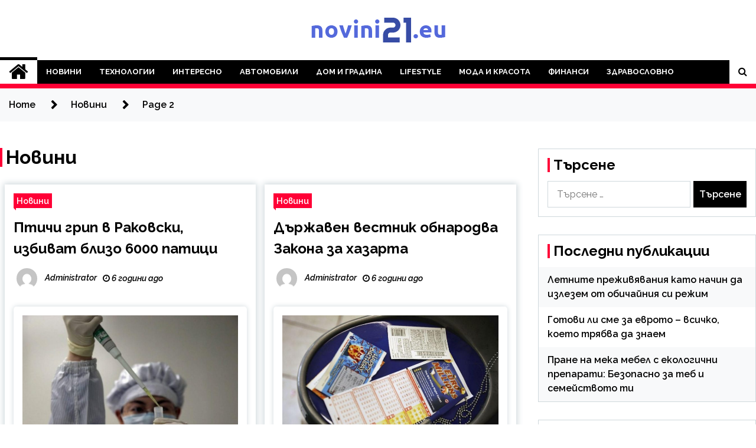

--- FILE ---
content_type: text/html; charset=UTF-8
request_url: https://novini21.eu/category/novini/page/2/
body_size: 15578
content:
<!doctype html>
<html dir="ltr" lang="bg-BG">
<head>
	<meta charset="UTF-8">
	<meta name="viewport" content="width=device-width, initial-scale=1">
	<link rel="profile" href="https://gmpg.org/xfn/11">

	<title>Новини | Novini21.EU - Part 2</title>
        <style type="text/css">
                    .twp-site-branding .twp-logo,
            .twp-site-branding.twp-overlay .twp-logo,
            .twp-site-branding .twp-logo a,
            .twp-site-branding .twp-logo a:visited
            .twp-site-branding.twp-overlay .twp-logo a,
            .twp-site-branding.twp-overlay .twp-logo a:visited{
                color: #0a0002;
            }
                </style>
	<style>img:is([sizes="auto" i], [sizes^="auto," i]) { contain-intrinsic-size: 3000px 1500px }</style>
	
		<!-- All in One SEO 4.8.2 - aioseo.com -->
	<meta name="robots" content="noindex, nofollow, max-image-preview:large" />
	<link rel="canonical" href="https://novini21.eu/category/novini/page/2/" />
	<link rel="prev" href="https://novini21.eu/category/novini/" />
	<meta name="generator" content="All in One SEO (AIOSEO) 4.8.2" />
		<!-- All in One SEO -->


<!-- Google Tag Manager for WordPress by gtm4wp.com -->
<script data-cfasync="false" data-pagespeed-no-defer>
	var gtm4wp_datalayer_name = "dataLayer";
	var dataLayer = dataLayer || [];
</script>
<!-- End Google Tag Manager for WordPress by gtm4wp.com --><link rel='dns-prefetch' href='//fonts.googleapis.com' />
<link rel="alternate" type="application/rss+xml" title="Novini21.EU &raquo; Хранилка" href="https://novini21.eu/feed/" />
<link rel="alternate" type="application/rss+xml" title="Novini21.EU &raquo; Хранилка за коментари" href="https://novini21.eu/comments/feed/" />
<link rel="alternate" type="application/rss+xml" title="Novini21.EU &raquo; Хранилка за категорията Новини" href="https://novini21.eu/category/novini/feed/" />
<script type="text/javascript">
/* <![CDATA[ */
window._wpemojiSettings = {"baseUrl":"https:\/\/s.w.org\/images\/core\/emoji\/16.0.1\/72x72\/","ext":".png","svgUrl":"https:\/\/s.w.org\/images\/core\/emoji\/16.0.1\/svg\/","svgExt":".svg","source":{"concatemoji":"https:\/\/novini21.eu\/wp-includes\/js\/wp-emoji-release.min.js?ver=6.8.3"}};
/*! This file is auto-generated */
!function(s,n){var o,i,e;function c(e){try{var t={supportTests:e,timestamp:(new Date).valueOf()};sessionStorage.setItem(o,JSON.stringify(t))}catch(e){}}function p(e,t,n){e.clearRect(0,0,e.canvas.width,e.canvas.height),e.fillText(t,0,0);var t=new Uint32Array(e.getImageData(0,0,e.canvas.width,e.canvas.height).data),a=(e.clearRect(0,0,e.canvas.width,e.canvas.height),e.fillText(n,0,0),new Uint32Array(e.getImageData(0,0,e.canvas.width,e.canvas.height).data));return t.every(function(e,t){return e===a[t]})}function u(e,t){e.clearRect(0,0,e.canvas.width,e.canvas.height),e.fillText(t,0,0);for(var n=e.getImageData(16,16,1,1),a=0;a<n.data.length;a++)if(0!==n.data[a])return!1;return!0}function f(e,t,n,a){switch(t){case"flag":return n(e,"\ud83c\udff3\ufe0f\u200d\u26a7\ufe0f","\ud83c\udff3\ufe0f\u200b\u26a7\ufe0f")?!1:!n(e,"\ud83c\udde8\ud83c\uddf6","\ud83c\udde8\u200b\ud83c\uddf6")&&!n(e,"\ud83c\udff4\udb40\udc67\udb40\udc62\udb40\udc65\udb40\udc6e\udb40\udc67\udb40\udc7f","\ud83c\udff4\u200b\udb40\udc67\u200b\udb40\udc62\u200b\udb40\udc65\u200b\udb40\udc6e\u200b\udb40\udc67\u200b\udb40\udc7f");case"emoji":return!a(e,"\ud83e\udedf")}return!1}function g(e,t,n,a){var r="undefined"!=typeof WorkerGlobalScope&&self instanceof WorkerGlobalScope?new OffscreenCanvas(300,150):s.createElement("canvas"),o=r.getContext("2d",{willReadFrequently:!0}),i=(o.textBaseline="top",o.font="600 32px Arial",{});return e.forEach(function(e){i[e]=t(o,e,n,a)}),i}function t(e){var t=s.createElement("script");t.src=e,t.defer=!0,s.head.appendChild(t)}"undefined"!=typeof Promise&&(o="wpEmojiSettingsSupports",i=["flag","emoji"],n.supports={everything:!0,everythingExceptFlag:!0},e=new Promise(function(e){s.addEventListener("DOMContentLoaded",e,{once:!0})}),new Promise(function(t){var n=function(){try{var e=JSON.parse(sessionStorage.getItem(o));if("object"==typeof e&&"number"==typeof e.timestamp&&(new Date).valueOf()<e.timestamp+604800&&"object"==typeof e.supportTests)return e.supportTests}catch(e){}return null}();if(!n){if("undefined"!=typeof Worker&&"undefined"!=typeof OffscreenCanvas&&"undefined"!=typeof URL&&URL.createObjectURL&&"undefined"!=typeof Blob)try{var e="postMessage("+g.toString()+"("+[JSON.stringify(i),f.toString(),p.toString(),u.toString()].join(",")+"));",a=new Blob([e],{type:"text/javascript"}),r=new Worker(URL.createObjectURL(a),{name:"wpTestEmojiSupports"});return void(r.onmessage=function(e){c(n=e.data),r.terminate(),t(n)})}catch(e){}c(n=g(i,f,p,u))}t(n)}).then(function(e){for(var t in e)n.supports[t]=e[t],n.supports.everything=n.supports.everything&&n.supports[t],"flag"!==t&&(n.supports.everythingExceptFlag=n.supports.everythingExceptFlag&&n.supports[t]);n.supports.everythingExceptFlag=n.supports.everythingExceptFlag&&!n.supports.flag,n.DOMReady=!1,n.readyCallback=function(){n.DOMReady=!0}}).then(function(){return e}).then(function(){var e;n.supports.everything||(n.readyCallback(),(e=n.source||{}).concatemoji?t(e.concatemoji):e.wpemoji&&e.twemoji&&(t(e.twemoji),t(e.wpemoji)))}))}((window,document),window._wpemojiSettings);
/* ]]> */
</script>
<style id='wp-emoji-styles-inline-css' type='text/css'>

	img.wp-smiley, img.emoji {
		display: inline !important;
		border: none !important;
		box-shadow: none !important;
		height: 1em !important;
		width: 1em !important;
		margin: 0 0.07em !important;
		vertical-align: -0.1em !important;
		background: none !important;
		padding: 0 !important;
	}
</style>
<link rel='stylesheet' id='wp-block-library-css' href='https://novini21.eu/wp-includes/css/dist/block-library/style.min.css?ver=6.8.3' type='text/css' media='all' />
<style id='classic-theme-styles-inline-css' type='text/css'>
/*! This file is auto-generated */
.wp-block-button__link{color:#fff;background-color:#32373c;border-radius:9999px;box-shadow:none;text-decoration:none;padding:calc(.667em + 2px) calc(1.333em + 2px);font-size:1.125em}.wp-block-file__button{background:#32373c;color:#fff;text-decoration:none}
</style>
<style id='feedzy-rss-feeds-loop-style-inline-css' type='text/css'>
.wp-block-feedzy-rss-feeds-loop{display:grid;gap:24px;grid-template-columns:repeat(1,1fr)}@media(min-width:782px){.wp-block-feedzy-rss-feeds-loop.feedzy-loop-columns-2,.wp-block-feedzy-rss-feeds-loop.feedzy-loop-columns-3,.wp-block-feedzy-rss-feeds-loop.feedzy-loop-columns-4,.wp-block-feedzy-rss-feeds-loop.feedzy-loop-columns-5{grid-template-columns:repeat(2,1fr)}}@media(min-width:960px){.wp-block-feedzy-rss-feeds-loop.feedzy-loop-columns-2{grid-template-columns:repeat(2,1fr)}.wp-block-feedzy-rss-feeds-loop.feedzy-loop-columns-3{grid-template-columns:repeat(3,1fr)}.wp-block-feedzy-rss-feeds-loop.feedzy-loop-columns-4{grid-template-columns:repeat(4,1fr)}.wp-block-feedzy-rss-feeds-loop.feedzy-loop-columns-5{grid-template-columns:repeat(5,1fr)}}.wp-block-feedzy-rss-feeds-loop .wp-block-image.is-style-rounded img{border-radius:9999px}.wp-block-feedzy-rss-feeds-loop .wp-block-image:has(:is(img:not([src]),img[src=""])){display:none}

</style>
<style id='global-styles-inline-css' type='text/css'>
:root{--wp--preset--aspect-ratio--square: 1;--wp--preset--aspect-ratio--4-3: 4/3;--wp--preset--aspect-ratio--3-4: 3/4;--wp--preset--aspect-ratio--3-2: 3/2;--wp--preset--aspect-ratio--2-3: 2/3;--wp--preset--aspect-ratio--16-9: 16/9;--wp--preset--aspect-ratio--9-16: 9/16;--wp--preset--color--black: #000000;--wp--preset--color--cyan-bluish-gray: #abb8c3;--wp--preset--color--white: #ffffff;--wp--preset--color--pale-pink: #f78da7;--wp--preset--color--vivid-red: #cf2e2e;--wp--preset--color--luminous-vivid-orange: #ff6900;--wp--preset--color--luminous-vivid-amber: #fcb900;--wp--preset--color--light-green-cyan: #7bdcb5;--wp--preset--color--vivid-green-cyan: #00d084;--wp--preset--color--pale-cyan-blue: #8ed1fc;--wp--preset--color--vivid-cyan-blue: #0693e3;--wp--preset--color--vivid-purple: #9b51e0;--wp--preset--gradient--vivid-cyan-blue-to-vivid-purple: linear-gradient(135deg,rgba(6,147,227,1) 0%,rgb(155,81,224) 100%);--wp--preset--gradient--light-green-cyan-to-vivid-green-cyan: linear-gradient(135deg,rgb(122,220,180) 0%,rgb(0,208,130) 100%);--wp--preset--gradient--luminous-vivid-amber-to-luminous-vivid-orange: linear-gradient(135deg,rgba(252,185,0,1) 0%,rgba(255,105,0,1) 100%);--wp--preset--gradient--luminous-vivid-orange-to-vivid-red: linear-gradient(135deg,rgba(255,105,0,1) 0%,rgb(207,46,46) 100%);--wp--preset--gradient--very-light-gray-to-cyan-bluish-gray: linear-gradient(135deg,rgb(238,238,238) 0%,rgb(169,184,195) 100%);--wp--preset--gradient--cool-to-warm-spectrum: linear-gradient(135deg,rgb(74,234,220) 0%,rgb(151,120,209) 20%,rgb(207,42,186) 40%,rgb(238,44,130) 60%,rgb(251,105,98) 80%,rgb(254,248,76) 100%);--wp--preset--gradient--blush-light-purple: linear-gradient(135deg,rgb(255,206,236) 0%,rgb(152,150,240) 100%);--wp--preset--gradient--blush-bordeaux: linear-gradient(135deg,rgb(254,205,165) 0%,rgb(254,45,45) 50%,rgb(107,0,62) 100%);--wp--preset--gradient--luminous-dusk: linear-gradient(135deg,rgb(255,203,112) 0%,rgb(199,81,192) 50%,rgb(65,88,208) 100%);--wp--preset--gradient--pale-ocean: linear-gradient(135deg,rgb(255,245,203) 0%,rgb(182,227,212) 50%,rgb(51,167,181) 100%);--wp--preset--gradient--electric-grass: linear-gradient(135deg,rgb(202,248,128) 0%,rgb(113,206,126) 100%);--wp--preset--gradient--midnight: linear-gradient(135deg,rgb(2,3,129) 0%,rgb(40,116,252) 100%);--wp--preset--font-size--small: 13px;--wp--preset--font-size--medium: 20px;--wp--preset--font-size--large: 36px;--wp--preset--font-size--x-large: 42px;--wp--preset--spacing--20: 0.44rem;--wp--preset--spacing--30: 0.67rem;--wp--preset--spacing--40: 1rem;--wp--preset--spacing--50: 1.5rem;--wp--preset--spacing--60: 2.25rem;--wp--preset--spacing--70: 3.38rem;--wp--preset--spacing--80: 5.06rem;--wp--preset--shadow--natural: 6px 6px 9px rgba(0, 0, 0, 0.2);--wp--preset--shadow--deep: 12px 12px 50px rgba(0, 0, 0, 0.4);--wp--preset--shadow--sharp: 6px 6px 0px rgba(0, 0, 0, 0.2);--wp--preset--shadow--outlined: 6px 6px 0px -3px rgba(255, 255, 255, 1), 6px 6px rgba(0, 0, 0, 1);--wp--preset--shadow--crisp: 6px 6px 0px rgba(0, 0, 0, 1);}:where(.is-layout-flex){gap: 0.5em;}:where(.is-layout-grid){gap: 0.5em;}body .is-layout-flex{display: flex;}.is-layout-flex{flex-wrap: wrap;align-items: center;}.is-layout-flex > :is(*, div){margin: 0;}body .is-layout-grid{display: grid;}.is-layout-grid > :is(*, div){margin: 0;}:where(.wp-block-columns.is-layout-flex){gap: 2em;}:where(.wp-block-columns.is-layout-grid){gap: 2em;}:where(.wp-block-post-template.is-layout-flex){gap: 1.25em;}:where(.wp-block-post-template.is-layout-grid){gap: 1.25em;}.has-black-color{color: var(--wp--preset--color--black) !important;}.has-cyan-bluish-gray-color{color: var(--wp--preset--color--cyan-bluish-gray) !important;}.has-white-color{color: var(--wp--preset--color--white) !important;}.has-pale-pink-color{color: var(--wp--preset--color--pale-pink) !important;}.has-vivid-red-color{color: var(--wp--preset--color--vivid-red) !important;}.has-luminous-vivid-orange-color{color: var(--wp--preset--color--luminous-vivid-orange) !important;}.has-luminous-vivid-amber-color{color: var(--wp--preset--color--luminous-vivid-amber) !important;}.has-light-green-cyan-color{color: var(--wp--preset--color--light-green-cyan) !important;}.has-vivid-green-cyan-color{color: var(--wp--preset--color--vivid-green-cyan) !important;}.has-pale-cyan-blue-color{color: var(--wp--preset--color--pale-cyan-blue) !important;}.has-vivid-cyan-blue-color{color: var(--wp--preset--color--vivid-cyan-blue) !important;}.has-vivid-purple-color{color: var(--wp--preset--color--vivid-purple) !important;}.has-black-background-color{background-color: var(--wp--preset--color--black) !important;}.has-cyan-bluish-gray-background-color{background-color: var(--wp--preset--color--cyan-bluish-gray) !important;}.has-white-background-color{background-color: var(--wp--preset--color--white) !important;}.has-pale-pink-background-color{background-color: var(--wp--preset--color--pale-pink) !important;}.has-vivid-red-background-color{background-color: var(--wp--preset--color--vivid-red) !important;}.has-luminous-vivid-orange-background-color{background-color: var(--wp--preset--color--luminous-vivid-orange) !important;}.has-luminous-vivid-amber-background-color{background-color: var(--wp--preset--color--luminous-vivid-amber) !important;}.has-light-green-cyan-background-color{background-color: var(--wp--preset--color--light-green-cyan) !important;}.has-vivid-green-cyan-background-color{background-color: var(--wp--preset--color--vivid-green-cyan) !important;}.has-pale-cyan-blue-background-color{background-color: var(--wp--preset--color--pale-cyan-blue) !important;}.has-vivid-cyan-blue-background-color{background-color: var(--wp--preset--color--vivid-cyan-blue) !important;}.has-vivid-purple-background-color{background-color: var(--wp--preset--color--vivid-purple) !important;}.has-black-border-color{border-color: var(--wp--preset--color--black) !important;}.has-cyan-bluish-gray-border-color{border-color: var(--wp--preset--color--cyan-bluish-gray) !important;}.has-white-border-color{border-color: var(--wp--preset--color--white) !important;}.has-pale-pink-border-color{border-color: var(--wp--preset--color--pale-pink) !important;}.has-vivid-red-border-color{border-color: var(--wp--preset--color--vivid-red) !important;}.has-luminous-vivid-orange-border-color{border-color: var(--wp--preset--color--luminous-vivid-orange) !important;}.has-luminous-vivid-amber-border-color{border-color: var(--wp--preset--color--luminous-vivid-amber) !important;}.has-light-green-cyan-border-color{border-color: var(--wp--preset--color--light-green-cyan) !important;}.has-vivid-green-cyan-border-color{border-color: var(--wp--preset--color--vivid-green-cyan) !important;}.has-pale-cyan-blue-border-color{border-color: var(--wp--preset--color--pale-cyan-blue) !important;}.has-vivid-cyan-blue-border-color{border-color: var(--wp--preset--color--vivid-cyan-blue) !important;}.has-vivid-purple-border-color{border-color: var(--wp--preset--color--vivid-purple) !important;}.has-vivid-cyan-blue-to-vivid-purple-gradient-background{background: var(--wp--preset--gradient--vivid-cyan-blue-to-vivid-purple) !important;}.has-light-green-cyan-to-vivid-green-cyan-gradient-background{background: var(--wp--preset--gradient--light-green-cyan-to-vivid-green-cyan) !important;}.has-luminous-vivid-amber-to-luminous-vivid-orange-gradient-background{background: var(--wp--preset--gradient--luminous-vivid-amber-to-luminous-vivid-orange) !important;}.has-luminous-vivid-orange-to-vivid-red-gradient-background{background: var(--wp--preset--gradient--luminous-vivid-orange-to-vivid-red) !important;}.has-very-light-gray-to-cyan-bluish-gray-gradient-background{background: var(--wp--preset--gradient--very-light-gray-to-cyan-bluish-gray) !important;}.has-cool-to-warm-spectrum-gradient-background{background: var(--wp--preset--gradient--cool-to-warm-spectrum) !important;}.has-blush-light-purple-gradient-background{background: var(--wp--preset--gradient--blush-light-purple) !important;}.has-blush-bordeaux-gradient-background{background: var(--wp--preset--gradient--blush-bordeaux) !important;}.has-luminous-dusk-gradient-background{background: var(--wp--preset--gradient--luminous-dusk) !important;}.has-pale-ocean-gradient-background{background: var(--wp--preset--gradient--pale-ocean) !important;}.has-electric-grass-gradient-background{background: var(--wp--preset--gradient--electric-grass) !important;}.has-midnight-gradient-background{background: var(--wp--preset--gradient--midnight) !important;}.has-small-font-size{font-size: var(--wp--preset--font-size--small) !important;}.has-medium-font-size{font-size: var(--wp--preset--font-size--medium) !important;}.has-large-font-size{font-size: var(--wp--preset--font-size--large) !important;}.has-x-large-font-size{font-size: var(--wp--preset--font-size--x-large) !important;}
:where(.wp-block-post-template.is-layout-flex){gap: 1.25em;}:where(.wp-block-post-template.is-layout-grid){gap: 1.25em;}
:where(.wp-block-columns.is-layout-flex){gap: 2em;}:where(.wp-block-columns.is-layout-grid){gap: 2em;}
:root :where(.wp-block-pullquote){font-size: 1.5em;line-height: 1.6;}
</style>
<link rel='stylesheet' id='contact-form-7-css' href='https://novini21.eu/wp-content/plugins/contact-form-7/includes/css/styles.css?ver=6.1' type='text/css' media='all' />
<link rel='stylesheet' id='dashicons-css' href='https://novini21.eu/wp-includes/css/dashicons.min.css?ver=6.8.3' type='text/css' media='all' />
<link rel='stylesheet' id='seek-google-fonts-css' href='https://fonts.googleapis.com/css?family=Raleway:400,400i,600,600i,700' type='text/css' media='all' />
<link rel='stylesheet' id='font-awesome-css' href='https://novini21.eu/wp-content/themes/seek/assets/libraries/font-awesome/css/font-awesome.min.css?ver=6.8.3' type='text/css' media='all' />
<link rel='stylesheet' id='slick-css' href='https://novini21.eu/wp-content/themes/seek/assets/libraries/slick/css/slick.css?ver=6.8.3' type='text/css' media='all' />
<link rel='stylesheet' id='magnific-css' href='https://novini21.eu/wp-content/themes/seek/assets/libraries/magnific/css/magnific-popup.css?ver=6.8.3' type='text/css' media='all' />
<link rel='stylesheet' id='seek-style-css' href='https://novini21.eu/wp-content/themes/seek/style.css?ver=6.8.3' type='text/css' media='all' />
<style id='akismet-widget-style-inline-css' type='text/css'>

			.a-stats {
				--akismet-color-mid-green: #357b49;
				--akismet-color-white: #fff;
				--akismet-color-light-grey: #f6f7f7;

				max-width: 350px;
				width: auto;
			}

			.a-stats * {
				all: unset;
				box-sizing: border-box;
			}

			.a-stats strong {
				font-weight: 600;
			}

			.a-stats a.a-stats__link,
			.a-stats a.a-stats__link:visited,
			.a-stats a.a-stats__link:active {
				background: var(--akismet-color-mid-green);
				border: none;
				box-shadow: none;
				border-radius: 8px;
				color: var(--akismet-color-white);
				cursor: pointer;
				display: block;
				font-family: -apple-system, BlinkMacSystemFont, 'Segoe UI', 'Roboto', 'Oxygen-Sans', 'Ubuntu', 'Cantarell', 'Helvetica Neue', sans-serif;
				font-weight: 500;
				padding: 12px;
				text-align: center;
				text-decoration: none;
				transition: all 0.2s ease;
			}

			/* Extra specificity to deal with TwentyTwentyOne focus style */
			.widget .a-stats a.a-stats__link:focus {
				background: var(--akismet-color-mid-green);
				color: var(--akismet-color-white);
				text-decoration: none;
			}

			.a-stats a.a-stats__link:hover {
				filter: brightness(110%);
				box-shadow: 0 4px 12px rgba(0, 0, 0, 0.06), 0 0 2px rgba(0, 0, 0, 0.16);
			}

			.a-stats .count {
				color: var(--akismet-color-white);
				display: block;
				font-size: 1.5em;
				line-height: 1.4;
				padding: 0 13px;
				white-space: nowrap;
			}
		
</style>
<link rel='stylesheet' id='booster-extension-social-icons-css' href='https://novini21.eu/wp-content/plugins/booster-extension/assets/css/social-icons.min.css?ver=6.8.3' type='text/css' media='all' />
<link rel='stylesheet' id='booster-extension-style-css' href='https://novini21.eu/wp-content/plugins/booster-extension/assets/css/style.css?ver=6.8.3' type='text/css' media='all' />
<script type="text/javascript" src="https://novini21.eu/wp-includes/js/jquery/jquery.min.js?ver=3.7.1" id="jquery-core-js"></script>
<script type="text/javascript" src="https://novini21.eu/wp-includes/js/jquery/jquery-migrate.min.js?ver=3.4.1" id="jquery-migrate-js"></script>
<link rel="https://api.w.org/" href="https://novini21.eu/wp-json/" /><link rel="alternate" title="JSON" type="application/json" href="https://novini21.eu/wp-json/wp/v2/categories/48" /><link rel="EditURI" type="application/rsd+xml" title="RSD" href="https://novini21.eu/xmlrpc.php?rsd" />
<meta name="generator" content="WordPress 6.8.3" />
<style type="text/css">
.feedzy-rss-link-icon:after {
	content: url("https://novini21.eu/wp-content/plugins/feedzy-rss-feeds/img/external-link.png");
	margin-left: 3px;
}
</style>
		
<!-- Google Tag Manager for WordPress by gtm4wp.com -->
<!-- GTM Container placement set to automatic -->
<script data-cfasync="false" data-pagespeed-no-defer>
	var dataLayer_content = {"pagePostType":"post","pagePostType2":"category-post","pageCategory":["novini"]};
	dataLayer.push( dataLayer_content );
</script>
<script data-cfasync="false" data-pagespeed-no-defer>
(function(w,d,s,l,i){w[l]=w[l]||[];w[l].push({'gtm.start':
new Date().getTime(),event:'gtm.js'});var f=d.getElementsByTagName(s)[0],
j=d.createElement(s),dl=l!='dataLayer'?'&l='+l:'';j.async=true;j.src=
'//www.googletagmanager.com/gtm.js?id='+i+dl;f.parentNode.insertBefore(j,f);
})(window,document,'script','dataLayer','GTM-KHZQ82S');
</script>
<!-- End Google Tag Manager for WordPress by gtm4wp.com -->		<style type="text/css">
					.site-title,
			.site-description {
				position: absolute;
				clip: rect(1px, 1px, 1px, 1px);
			}
				</style>
		<link rel="icon" href="https://novini21.eu/wp-content/uploads/sites/5/2020/10/cropped-21-32x32.png" sizes="32x32" />
<link rel="icon" href="https://novini21.eu/wp-content/uploads/sites/5/2020/10/cropped-21-192x192.png" sizes="192x192" />
<link rel="apple-touch-icon" href="https://novini21.eu/wp-content/uploads/sites/5/2020/10/cropped-21-180x180.png" />
<meta name="msapplication-TileImage" content="https://novini21.eu/wp-content/uploads/sites/5/2020/10/cropped-21-270x270.png" />
<style type="text/css">/** Mega Menu CSS: fs **/</style>
</head>

<body class="archive paged category category-novini category-48 wp-custom-logo paged-2 category-paged-2 wp-theme-seek booster-extension hfeed sticky-header right-sidebar full-width">
	
<!-- GTM Container placement set to automatic -->
<!-- Google Tag Manager (noscript) -->
				<noscript><iframe src="https://www.googletagmanager.com/ns.html?id=GTM-KHZQ82S" height="0" width="0" style="display:none;visibility:hidden" aria-hidden="true"></iframe></noscript>
<!-- End Google Tag Manager (noscript) -->	<div class="twp-preloader" id="preloader">
		<div class="twp-clock" id="status">
					<div class="twp-clock-arrow"></div>
		</div>
	</div>
<div id="page" class="site">
	<a class="skip-link screen-reader-text" href="#content">Skip to content</a>
	<header id="masthead" class="site-header">
								<div class="twp-site-branding data-bg " data-background="">
			<div class="container">
				<div class="twp-wrapper">
					<div class="twp-logo">
						<div class="twp-image-wrapper"><a href="https://novini21.eu/" class="custom-logo-link" rel="home"><img width="227" height="42" src="https://novini21.eu/wp-content/uploads/sites/5/2019/12/cropped-novini21.png" class="custom-logo" alt="Novini21.EU" decoding="async" /></a></div>
															<p class="site-title"><a href="https://novini21.eu/" rel="home">Novini21.EU</a></p>
																		</div>
					
				</div>
			</div>
			
		</div><!-- .site-branding -->

		<nav id="site-navigation" class="twp-navigation">
			<div class="twp-nav-menu-section">
				<div class="container">
					<div class="twp-row twp-wrapper">
						<div class="twp-menu-section desktop twp-d-flex">
							<div class="twp-nav-menu"><ul id="primary-menu" class="twp-nav-menu"><li class="brand-home"><a title="Home" href="https://novini21.eu"><span class='fa fa-home'></span></a></li><li id="menu-item-141" class="menu-item menu-item-type-taxonomy menu-item-object-category current-menu-item menu-item-141"><a href="https://novini21.eu/category/novini/" aria-current="page">Новини</a></li>
<li id="menu-item-9" class="menu-item menu-item-type-taxonomy menu-item-object-category menu-item-9"><a href="https://novini21.eu/category/technology/">Технологии</a></li>
<li id="menu-item-10" class="menu-item menu-item-type-taxonomy menu-item-object-category menu-item-10"><a href="https://novini21.eu/category/interesting/">Интересно</a></li>
<li id="menu-item-11" class="menu-item menu-item-type-taxonomy menu-item-object-category menu-item-11"><a href="https://novini21.eu/category/auto/">Автомобили</a></li>
<li id="menu-item-12" class="menu-item menu-item-type-taxonomy menu-item-object-category menu-item-12"><a href="https://novini21.eu/category/home-and-garden/">Дом и Градина</a></li>
<li id="menu-item-13" class="menu-item menu-item-type-taxonomy menu-item-object-category menu-item-13"><a href="https://novini21.eu/category/lifestyle/">Lifestyle</a></li>
<li id="menu-item-14" class="menu-item menu-item-type-taxonomy menu-item-object-category menu-item-14"><a href="https://novini21.eu/category/fashion-beauty/">Мода и красота</a></li>
<li id="menu-item-23" class="menu-item menu-item-type-taxonomy menu-item-object-category menu-item-23"><a href="https://novini21.eu/category/finance/">Финанси</a></li>
<li id="menu-item-16" class="menu-item menu-item-type-taxonomy menu-item-object-category menu-item-16"><a href="https://novini21.eu/category/health/">Здравословно</a></li>
</ul></div>							<div class="twp-menu-icon-section">
								<div class="twp-menu-icon twp-menu-icon-white" id="twp-menu-icon">
									<span></span>
								</div>
							</div>
						</div>
						<div class="twp-site-features">
																													<div class="twp-search" id="search">
									<i class="fa fa-search"></i>
								</div>
													</div>
					</div>
				</div>
									<div class="twp-progress-bar" id="progressbar">
					</div>
							</div>
			<div class="twp-search-field-section" id="search-field">
				<div class="container">
					<div class="twp-search-field-wrapper">
						<div class="twp-search-field">
							<form role="search" method="get" class="search-form" action="https://novini21.eu/">
				<label>
					<span class="screen-reader-text">Търсене за:</span>
					<input type="search" class="search-field" placeholder="Търсене &hellip;" value="" name="s" />
				</label>
				<input type="submit" class="search-submit" value="Търсене" />
			</form>						</div>
						<div class="twp-close-icon-section">
							<span class="twp-close-icon" id="search-close">
								<span></span>
								<span></span>
							</span>
						</div>
					</div>

				</div>
			</div>
			<!-- trending news section -->
							
			<!-- main banner content -->
		</nav><!-- #site-navigation -->
	</header><!-- #masthead -->
	<div id="sticky-nav-menu" style="height:1px;"></div>
	<div class="twp-mobile-menu">
		<div class="twp-mobile-close-icon">
			<span class="twp-close-icon twp-close-icon-sm twp-close-icon-white twp-rotate-90" id="twp-mobile-close">
				<span></span>
				<span></span>
			</span>
		</div>
	</div>
	<div class="twp-body-overlay" id="overlay"></div>
	<!-- breadcrums -->
	

        <div class="twp-breadcrumbs">
            <div class="container">
                <div role="navigation" aria-label="Breadcrumbs" class="breadcrumb-trail breadcrumbs" itemprop="breadcrumb"><ul class="trail-items" itemscope itemtype="http://schema.org/BreadcrumbList"><meta name="numberOfItems" content="3" /><meta name="itemListOrder" content="Ascending" /><li itemprop="itemListElement" itemscope itemtype="http://schema.org/ListItem" class="trail-item trail-begin"><a href="https://novini21.eu/" rel="home" itemprop="item"><span itemprop="name">Home</span></a><meta itemprop="position" content="1" /></li><li itemprop="itemListElement" itemscope itemtype="http://schema.org/ListItem" class="trail-item"><a href="https://novini21.eu/category/novini/" itemprop="item"><span itemprop="name">Новини</span></a><meta itemprop="position" content="2" /></li><li itemprop="itemListElement" itemscope itemtype="http://schema.org/ListItem" class="trail-item trail-end"><span itemprop="item"><span itemprop="name">Page 2</span></span><meta itemprop="position" content="3" /></li></ul></div>            </div>
        </div>


    
	<!-- content start -->
	<div id="content" class="site-content">

	<div id="primary" class="content-area">
		<main id="main" class="site-main">

		
			<header class="page-header">
				<h1 class="page-title">Новини</h1>			</header><!-- .page-header -->

			<article  id="post-203" class="twp-article-post post-203 post type-post status-publish format-standard has-post-thumbnail hentry category-novini tag-100 tag-98 tag-99 tag-95 tag-96 tag-97">
	<header class="entry-header">
		<div class="twp-categories-with-bg twp-categories-with-bg-primary">
		    <ul class="cat-links"><li>
                             <a  href="https://novini21.eu/category/novini/" alt="View all posts in Новини"> 
                                 Новини
                             </a>
                        </li></ul>		</div>
		<h2 class="entry-title"><a href="https://novini21.eu/novini/ptichi-grip-v-rakovski-izbivat-6000-patici/" rel="bookmark">Птичи грип в Раковски, избиват близо 6000 патици</a></h2>	    <div class="twp-author-meta">
	        
			<a href="https://novini21.eu/author/tony/">
				<span class="twp-author-image"><img src="https://secure.gravatar.com/avatar/ccf76b893191f3d12169714a228aca28224b87cc68c4967e488ca10d0c303dc1?s=150&#038;d=mm&#038;r=g"></span>
				<span class="twp-author-caption">Administrator</span>
			</a>
        	        
        	    <span class="twp-post-date">
        	    <i class="fa fa-clock-o"></i>
        	        6 години ago        	</span>

            	        	    </div>
	</header><!-- .entry-header -->

			<div class="twp-article-post-thumbnail">
			<a class="post-thumbnail d-block" href="https://novini21.eu/novini/ptichi-grip-v-rakovski-izbivat-6000-patici/" aria-hidden="true" tabindex="-1">
				<span class="twp-post-format-absolute"></span>
				<img width="640" height="420" src="https://novini21.eu/wp-content/uploads/sites/5/2020/02/изследване-768x504.jpg" class="attachment-medium_large size-medium_large wp-post-image" alt="Птичи грип в Раковски, избиват близо 6000 патици" decoding="async" fetchpriority="high" srcset="https://novini21.eu/wp-content/uploads/sites/5/2020/02/изследване-768x504.jpg 768w, https://novini21.eu/wp-content/uploads/sites/5/2020/02/изследване-300x197.jpg 300w, https://novini21.eu/wp-content/uploads/sites/5/2020/02/изследване.jpg 991w" sizes="(max-width: 640px) 100vw, 640px" />			</a>
		</div>

		
	<div class="entry-content">
		<p>Първо огнище на птичи грип установи днес в Раковски Българската агенция по безопасност на храните (БАБХ), съобщиха от агенцията. Оттам уточниха, че Националната референтна лаборатория е потвърдила огнището на  високопатогенна Инфлуенца H5N8 във ферма за патици в града. В момента на регистриране на огнището във фермата се отглеждат 5 830 патици-мюлари от четири възрастови групи. [&hellip;]</p>
	</div><!-- .entry-content -->
	<div class="twp-social-share-section">
		
			<div class="twp-like-dislike-button twp-like-dislike-thumb">

				
				<span data-id="203" id="twp-post-like" class="twp-post-like-dislike can-like">
		            <img src="https://novini21.eu/wp-content/plugins/booster-extension//assets/icon/thumbs-up.svg" />		        </span>

				<span class="twp-like-count">
		            0		        </span>

				
				<span data-id="203" id="twp-post-dislike" class="twp-post-like-dislike can-dislike ">
		            <img src="https://novini21.eu/wp-content/plugins/booster-extension//assets/icon/thumbs-down.svg" />		            
		        </span>

				<span class="twp-dislike-count">
		            0		        </span>

			</div>

				

		<div class=" twp-social-share-layout-2  booster-clear">

			<a class="twp-toggle-share" href="javascript:void(0)"><span>Share</span><svg class="booster-svg" aria-hidden="true" role="img" focusable="false" viewBox="0 0 24 24" xmlns="http://www.w3.org/2000/svg" width="24" height="24"><path fill="currentColor" d="M5 7c2.761 0 5 2.239 5 5s-2.239 5-5 5-5-2.239-5-5 2.239-5 5-5zm11.122 12.065c-.073.301-.122.611-.122.935 0 2.209 1.791 4 4 4s4-1.791 4-4-1.791-4-4-4c-1.165 0-2.204.506-2.935 1.301l-5.488-2.927c-.23.636-.549 1.229-.943 1.764l5.488 2.927zm7.878-15.065c0-2.209-1.791-4-4-4s-4 1.791-4 4c0 .324.049.634.122.935l-5.488 2.927c.395.535.713 1.127.943 1.764l5.488-2.927c.731.795 1.77 1.301 2.935 1.301 2.209 0 4-1.791 4-4z" /></svg></a>
		    <div class="twp-share-container">
				<div class="twp-social-icons twp-social-facebook">										<a class="twp-icon-holder" rel="nofollow"  onclick="twp_be_popup_new_window( event,'https://www.facebook.com/sharer/sharer.php?u=http://novini21.eu/novini/ptichi-grip-v-rakovski-izbivat-6000-patici/'); "  href="https://www.facebook.com/sharer/sharer.php?u=http://novini21.eu/novini/ptichi-grip-v-rakovski-izbivat-6000-patici/" >
			                                <svg class="booster-svg" aria-hidden="true" role="img" focusable="false" viewBox="0 0 24 24" xmlns="http://www.w3.org/2000/svg" width="24" height="24"><path fill="currentColor" d="M22.675 0h-21.35c-.732 0-1.325.593-1.325 1.325v21.351c0 .731.593 1.324 1.325 1.324h11.495v-9.294h-3.128v-3.622h3.128v-2.671c0-3.1 1.893-4.788 4.659-4.788 1.325 0 2.463.099 2.795.143v3.24l-1.918.001c-1.504 0-1.795.715-1.795 1.763v2.313h3.587l-.467 3.622h-3.12v9.293h6.116c.73 0 1.323-.593 1.323-1.325v-21.35c0-.732-.593-1.325-1.325-1.325z" /></svg>										</a>
									</div><div class="twp-social-icons twp-social-twitter">										<a class="twp-icon-holder" rel="nofollow"  onclick="twp_be_popup_new_window( event,'https://twitter.com/intent/tweet?text=Птичи%20грип%20в%20Раковски,%20избиват%20близо%206000%20патици&#038;url=http://novini21.eu/novini/ptichi-grip-v-rakovski-izbivat-6000-patici/'); "  href="https://twitter.com/intent/tweet?text=Птичи%20грип%20в%20Раковски,%20избиват%20близо%206000%20патици&#038;url=http://novini21.eu/novini/ptichi-grip-v-rakovski-izbivat-6000-patici/" >
			                                <svg class="booster-svg" aria-hidden="true" role="img" focusable="false" viewBox="0 0 24 24" xmlns="http://www.w3.org/2000/svg" width="24" height="24"><path fill="currentColor" d="M18.244 2.25h3.308l-7.227 8.26 8.502 11.24H16.17l-5.214-6.817L4.99 21.75H1.68l7.73-8.835L1.254 2.25H8.08l4.713 6.231zm-1.161 17.52h1.833L7.084 4.126H5.117z"></path></svg>										</a>
									</div><div class="twp-social-icons twp-social-pinterest">										<a class="twp-icon-holder" rel="nofollow" href="javascript:twp_be_pinterest()">
											<svg class="booster-svg" aria-hidden="true" role="img" focusable="false" viewBox="0 0 24 24" xmlns="http://www.w3.org/2000/svg" width="24" height="24"><path fill="currentColor" d="M12.289,2C6.617,2,3.606,5.648,3.606,9.622c0,1.846,1.025,4.146,2.666,4.878c0.25,0.111,0.381,0.063,0.439-0.169 c0.044-0.175,0.267-1.029,0.365-1.428c0.032-0.128,0.017-0.237-0.091-0.362C6.445,11.911,6.01,10.75,6.01,9.668 c0-2.777,2.194-5.464,5.933-5.464c3.23,0,5.49,2.108,5.49,5.122c0,3.407-1.794,5.768-4.13,5.768c-1.291,0-2.257-1.021-1.948-2.277 c0.372-1.495,1.089-3.112,1.089-4.191c0-0.967-0.542-1.775-1.663-1.775c-1.319,0-2.379,1.309-2.379,3.059 c0,1.115,0.394,1.869,0.394,1.869s-1.302,5.279-1.54,6.261c-0.405,1.666,0.053,4.368,0.094,4.604 c0.021,0.126,0.167,0.169,0.25,0.063c0.129-0.165,1.699-2.419,2.142-4.051c0.158-0.59,0.817-2.995,0.817-2.995 c0.43,0.784,1.681,1.446,3.013,1.446c3.963,0,6.822-3.494,6.822-7.833C20.394,5.112,16.849,2,12.289,2"></path></svg>										</a>
									</div><div class="twp-social-icons twp-social-linkedin">										<a class="twp-icon-holder" rel="nofollow"  onclick="twp_be_popup_new_window( event,'http://www.linkedin.com/shareArticle?mini=true&#038;title=Птичи%20грип%20в%20Раковски,%20избиват%20близо%206000%20патици&#038;url=http://novini21.eu/novini/ptichi-grip-v-rakovski-izbivat-6000-patici/'); "  href="http://www.linkedin.com/shareArticle?mini=true&#038;title=Птичи%20грип%20в%20Раковски,%20избиват%20близо%206000%20патици&#038;url=http://novini21.eu/novini/ptichi-grip-v-rakovski-izbivat-6000-patici/" >
											<svg class="booster-svg" aria-hidden="true" role="img" focusable="false" viewBox="0 0 24 24" xmlns="http://www.w3.org/2000/svg" width="24" height="24"><path fill="currentColor" d="M19.7,3H4.3C3.582,3,3,3.582,3,4.3v15.4C3,20.418,3.582,21,4.3,21h15.4c0.718,0,1.3-0.582,1.3-1.3V4.3 C21,3.582,20.418,3,19.7,3z M8.339,18.338H5.667v-8.59h2.672V18.338z M7.004,8.574c-0.857,0-1.549-0.694-1.549-1.548 c0-0.855,0.691-1.548,1.549-1.548c0.854,0,1.547,0.694,1.547,1.548C8.551,7.881,7.858,8.574,7.004,8.574z M18.339,18.338h-2.669 v-4.177c0-0.996-0.017-2.278-1.387-2.278c-1.389,0-1.601,1.086-1.601,2.206v4.249h-2.667v-8.59h2.559v1.174h0.037 c0.356-0.675,1.227-1.387,2.526-1.387c2.703,0,3.203,1.779,3.203,4.092V18.338z"></path></svg>										</a>
										</div>			</div>
		</div>

	
	</div>
</article><!-- #post-203 -->
<article  id="post-199" class="twp-article-post post-199 post type-post status-publish format-standard has-post-thumbnail hentry category-novini tag-93 tag-92 tag-90 tag-94 tag-91">
	<header class="entry-header">
		<div class="twp-categories-with-bg twp-categories-with-bg-primary">
		    <ul class="cat-links"><li>
                             <a  href="https://novini21.eu/category/novini/" alt="View all posts in Новини"> 
                                 Новини
                             </a>
                        </li></ul>		</div>
		<h2 class="entry-title"><a href="https://novini21.eu/novini/dyrzhaven-vestnik-obnarodva-zakona-za-hazarta/" rel="bookmark">Държавен вестник обнародва Закона за хазарта</a></h2>	    <div class="twp-author-meta">
	        
			<a href="https://novini21.eu/author/tony/">
				<span class="twp-author-image"><img src="https://secure.gravatar.com/avatar/ccf76b893191f3d12169714a228aca28224b87cc68c4967e488ca10d0c303dc1?s=150&#038;d=mm&#038;r=g"></span>
				<span class="twp-author-caption">Administrator</span>
			</a>
        	        
        	    <span class="twp-post-date">
        	    <i class="fa fa-clock-o"></i>
        	        6 години ago        	</span>

            	        	    </div>
	</header><!-- .entry-header -->

			<div class="twp-article-post-thumbnail">
			<a class="post-thumbnail d-block" href="https://novini21.eu/novini/dyrzhaven-vestnik-obnarodva-zakona-za-hazarta/" aria-hidden="true" tabindex="-1">
				<span class="twp-post-format-absolute"></span>
				<img width="640" height="426" src="https://novini21.eu/wp-content/uploads/sites/5/2020/02/lotaria-768x511.jpg" class="attachment-medium_large size-medium_large wp-post-image" alt="Държавен вестник обнародва Закона за хазарта" decoding="async" srcset="https://novini21.eu/wp-content/uploads/sites/5/2020/02/lotaria-768x511.jpg 768w, https://novini21.eu/wp-content/uploads/sites/5/2020/02/lotaria-300x200.jpg 300w, https://novini21.eu/wp-content/uploads/sites/5/2020/02/lotaria.jpg 991w" sizes="(max-width: 640px) 100vw, 640px" />			</a>
		</div>

		
	<div class="entry-content">
		<p>Държавен вестник днес обнародва приетите от парламента промени в Закона за хазарта, с които тотото официално става монополист в лотарийните игри, предаде БГНЕС. С обнародването на текстовете лотарийните игри, с изключение на томбола, бинго, кено и техните разновидности, издадени на организатори, различни от Държавно предприятие „Български спортен тотализатор“,&nbsp;се прекратяват и съответните удостоверения [&hellip;]</p>
	</div><!-- .entry-content -->
	<div class="twp-social-share-section">
		
			<div class="twp-like-dislike-button twp-like-dislike-thumb">

				
				<span data-id="199" id="twp-post-like" class="twp-post-like-dislike can-like">
		            <img src="https://novini21.eu/wp-content/plugins/booster-extension//assets/icon/thumbs-up.svg" />		        </span>

				<span class="twp-like-count">
		            0		        </span>

				
				<span data-id="199" id="twp-post-dislike" class="twp-post-like-dislike can-dislike ">
		            <img src="https://novini21.eu/wp-content/plugins/booster-extension//assets/icon/thumbs-down.svg" />		            
		        </span>

				<span class="twp-dislike-count">
		            0		        </span>

			</div>

				

		<div class=" twp-social-share-layout-2  booster-clear">

			<a class="twp-toggle-share" href="javascript:void(0)"><span>Share</span><svg class="booster-svg" aria-hidden="true" role="img" focusable="false" viewBox="0 0 24 24" xmlns="http://www.w3.org/2000/svg" width="24" height="24"><path fill="currentColor" d="M5 7c2.761 0 5 2.239 5 5s-2.239 5-5 5-5-2.239-5-5 2.239-5 5-5zm11.122 12.065c-.073.301-.122.611-.122.935 0 2.209 1.791 4 4 4s4-1.791 4-4-1.791-4-4-4c-1.165 0-2.204.506-2.935 1.301l-5.488-2.927c-.23.636-.549 1.229-.943 1.764l5.488 2.927zm7.878-15.065c0-2.209-1.791-4-4-4s-4 1.791-4 4c0 .324.049.634.122.935l-5.488 2.927c.395.535.713 1.127.943 1.764l5.488-2.927c.731.795 1.77 1.301 2.935 1.301 2.209 0 4-1.791 4-4z" /></svg></a>
		    <div class="twp-share-container">
				<div class="twp-social-icons twp-social-facebook">										<a class="twp-icon-holder" rel="nofollow"  onclick="twp_be_popup_new_window( event,'https://www.facebook.com/sharer/sharer.php?u=http://novini21.eu/novini/dyrzhaven-vestnik-obnarodva-zakona-za-hazarta/'); "  href="https://www.facebook.com/sharer/sharer.php?u=http://novini21.eu/novini/dyrzhaven-vestnik-obnarodva-zakona-za-hazarta/" >
			                                <svg class="booster-svg" aria-hidden="true" role="img" focusable="false" viewBox="0 0 24 24" xmlns="http://www.w3.org/2000/svg" width="24" height="24"><path fill="currentColor" d="M22.675 0h-21.35c-.732 0-1.325.593-1.325 1.325v21.351c0 .731.593 1.324 1.325 1.324h11.495v-9.294h-3.128v-3.622h3.128v-2.671c0-3.1 1.893-4.788 4.659-4.788 1.325 0 2.463.099 2.795.143v3.24l-1.918.001c-1.504 0-1.795.715-1.795 1.763v2.313h3.587l-.467 3.622h-3.12v9.293h6.116c.73 0 1.323-.593 1.323-1.325v-21.35c0-.732-.593-1.325-1.325-1.325z" /></svg>										</a>
									</div><div class="twp-social-icons twp-social-twitter">										<a class="twp-icon-holder" rel="nofollow"  onclick="twp_be_popup_new_window( event,'https://twitter.com/intent/tweet?text=Държавен%20вестник%20обнародва%20Закона%20за%20хазарта&#038;url=http://novini21.eu/novini/dyrzhaven-vestnik-obnarodva-zakona-za-hazarta/'); "  href="https://twitter.com/intent/tweet?text=Държавен%20вестник%20обнародва%20Закона%20за%20хазарта&#038;url=http://novini21.eu/novini/dyrzhaven-vestnik-obnarodva-zakona-za-hazarta/" >
			                                <svg class="booster-svg" aria-hidden="true" role="img" focusable="false" viewBox="0 0 24 24" xmlns="http://www.w3.org/2000/svg" width="24" height="24"><path fill="currentColor" d="M18.244 2.25h3.308l-7.227 8.26 8.502 11.24H16.17l-5.214-6.817L4.99 21.75H1.68l7.73-8.835L1.254 2.25H8.08l4.713 6.231zm-1.161 17.52h1.833L7.084 4.126H5.117z"></path></svg>										</a>
									</div><div class="twp-social-icons twp-social-pinterest">										<a class="twp-icon-holder" rel="nofollow" href="javascript:twp_be_pinterest()">
											<svg class="booster-svg" aria-hidden="true" role="img" focusable="false" viewBox="0 0 24 24" xmlns="http://www.w3.org/2000/svg" width="24" height="24"><path fill="currentColor" d="M12.289,2C6.617,2,3.606,5.648,3.606,9.622c0,1.846,1.025,4.146,2.666,4.878c0.25,0.111,0.381,0.063,0.439-0.169 c0.044-0.175,0.267-1.029,0.365-1.428c0.032-0.128,0.017-0.237-0.091-0.362C6.445,11.911,6.01,10.75,6.01,9.668 c0-2.777,2.194-5.464,5.933-5.464c3.23,0,5.49,2.108,5.49,5.122c0,3.407-1.794,5.768-4.13,5.768c-1.291,0-2.257-1.021-1.948-2.277 c0.372-1.495,1.089-3.112,1.089-4.191c0-0.967-0.542-1.775-1.663-1.775c-1.319,0-2.379,1.309-2.379,3.059 c0,1.115,0.394,1.869,0.394,1.869s-1.302,5.279-1.54,6.261c-0.405,1.666,0.053,4.368,0.094,4.604 c0.021,0.126,0.167,0.169,0.25,0.063c0.129-0.165,1.699-2.419,2.142-4.051c0.158-0.59,0.817-2.995,0.817-2.995 c0.43,0.784,1.681,1.446,3.013,1.446c3.963,0,6.822-3.494,6.822-7.833C20.394,5.112,16.849,2,12.289,2"></path></svg>										</a>
									</div><div class="twp-social-icons twp-social-linkedin">										<a class="twp-icon-holder" rel="nofollow"  onclick="twp_be_popup_new_window( event,'http://www.linkedin.com/shareArticle?mini=true&#038;title=Държавен%20вестник%20обнародва%20Закона%20за%20хазарта&#038;url=http://novini21.eu/novini/dyrzhaven-vestnik-obnarodva-zakona-za-hazarta/'); "  href="http://www.linkedin.com/shareArticle?mini=true&#038;title=Държавен%20вестник%20обнародва%20Закона%20за%20хазарта&#038;url=http://novini21.eu/novini/dyrzhaven-vestnik-obnarodva-zakona-za-hazarta/" >
											<svg class="booster-svg" aria-hidden="true" role="img" focusable="false" viewBox="0 0 24 24" xmlns="http://www.w3.org/2000/svg" width="24" height="24"><path fill="currentColor" d="M19.7,3H4.3C3.582,3,3,3.582,3,4.3v15.4C3,20.418,3.582,21,4.3,21h15.4c0.718,0,1.3-0.582,1.3-1.3V4.3 C21,3.582,20.418,3,19.7,3z M8.339,18.338H5.667v-8.59h2.672V18.338z M7.004,8.574c-0.857,0-1.549-0.694-1.549-1.548 c0-0.855,0.691-1.548,1.549-1.548c0.854,0,1.547,0.694,1.547,1.548C8.551,7.881,7.858,8.574,7.004,8.574z M18.339,18.338h-2.669 v-4.177c0-0.996-0.017-2.278-1.387-2.278c-1.389,0-1.601,1.086-1.601,2.206v4.249h-2.667v-8.59h2.559v1.174h0.037 c0.356-0.675,1.227-1.387,2.526-1.387c2.703,0,3.203,1.779,3.203,4.092V18.338z"></path></svg>										</a>
										</div>			</div>
		</div>

	
	</div>
</article><!-- #post-199 -->
<article  id="post-195" class="twp-article-post post-195 post type-post status-publish format-standard has-post-thumbnail hentry category-novini tag-86 tag-88 tag-87 tag-89 tag-85">
	<header class="entry-header">
		<div class="twp-categories-with-bg twp-categories-with-bg-primary">
		    <ul class="cat-links"><li>
                             <a  href="https://novini21.eu/category/novini/" alt="View all posts in Новини"> 
                                 Новини
                             </a>
                        </li></ul>		</div>
		<h2 class="entry-title"><a href="https://novini21.eu/novini/8-dni-snyag-500-000-leva-na-plovdivchani/" rel="bookmark">8 дни сняг ще струват над 500 000 лева на пловдивчани</a></h2>	    <div class="twp-author-meta">
	        
			<a href="https://novini21.eu/author/tony/">
				<span class="twp-author-image"><img src="https://secure.gravatar.com/avatar/ccf76b893191f3d12169714a228aca28224b87cc68c4967e488ca10d0c303dc1?s=150&#038;d=mm&#038;r=g"></span>
				<span class="twp-author-caption">Administrator</span>
			</a>
        	        
        	    <span class="twp-post-date">
        	    <i class="fa fa-clock-o"></i>
        	        6 години ago        	</span>

            	        	    </div>
	</header><!-- .entry-header -->

			<div class="twp-article-post-thumbnail">
			<a class="post-thumbnail d-block" href="https://novini21.eu/novini/8-dni-snyag-500-000-leva-na-plovdivchani/" aria-hidden="true" tabindex="-1">
				<span class="twp-post-format-absolute"></span>
				<img width="600" height="359" src="https://novini21.eu/wp-content/uploads/sites/5/2020/02/снегорин.jpg" class="attachment-medium_large size-medium_large wp-post-image" alt="8 дни сняг ще струват над 500 000 лева на пловдивчани" decoding="async" srcset="https://novini21.eu/wp-content/uploads/sites/5/2020/02/снегорин.jpg 600w, https://novini21.eu/wp-content/uploads/sites/5/2020/02/снегорин-300x180.jpg 300w" sizes="(max-width: 600px) 100vw, 600px" />			</a>
		</div>

		
	<div class="entry-content">
		<p>Зимата си отива, в Пловдив имаше едва 8 снежни дни, а дългосрочната прогноза е за кратко застудяване в началото на март и повече валежи, но от дъжд. Това обаче не означава, че сметката за плащане е ниска. Пловдивчани ще платят над половин милион лева, пише Marica.bg. Техника и персонал са [&hellip;]</p>
	</div><!-- .entry-content -->
	<div class="twp-social-share-section">
		
			<div class="twp-like-dislike-button twp-like-dislike-thumb">

				
				<span data-id="195" id="twp-post-like" class="twp-post-like-dislike can-like">
		            <img src="https://novini21.eu/wp-content/plugins/booster-extension//assets/icon/thumbs-up.svg" />		        </span>

				<span class="twp-like-count">
		            0		        </span>

				
				<span data-id="195" id="twp-post-dislike" class="twp-post-like-dislike can-dislike ">
		            <img src="https://novini21.eu/wp-content/plugins/booster-extension//assets/icon/thumbs-down.svg" />		            
		        </span>

				<span class="twp-dislike-count">
		            0		        </span>

			</div>

				

		<div class=" twp-social-share-layout-2  booster-clear">

			<a class="twp-toggle-share" href="javascript:void(0)"><span>Share</span><svg class="booster-svg" aria-hidden="true" role="img" focusable="false" viewBox="0 0 24 24" xmlns="http://www.w3.org/2000/svg" width="24" height="24"><path fill="currentColor" d="M5 7c2.761 0 5 2.239 5 5s-2.239 5-5 5-5-2.239-5-5 2.239-5 5-5zm11.122 12.065c-.073.301-.122.611-.122.935 0 2.209 1.791 4 4 4s4-1.791 4-4-1.791-4-4-4c-1.165 0-2.204.506-2.935 1.301l-5.488-2.927c-.23.636-.549 1.229-.943 1.764l5.488 2.927zm7.878-15.065c0-2.209-1.791-4-4-4s-4 1.791-4 4c0 .324.049.634.122.935l-5.488 2.927c.395.535.713 1.127.943 1.764l5.488-2.927c.731.795 1.77 1.301 2.935 1.301 2.209 0 4-1.791 4-4z" /></svg></a>
		    <div class="twp-share-container">
				<div class="twp-social-icons twp-social-facebook">										<a class="twp-icon-holder" rel="nofollow"  onclick="twp_be_popup_new_window( event,'https://www.facebook.com/sharer/sharer.php?u=http://novini21.eu/novini/8-dni-snyag-500-000-leva-na-plovdivchani/'); "  href="https://www.facebook.com/sharer/sharer.php?u=http://novini21.eu/novini/8-dni-snyag-500-000-leva-na-plovdivchani/" >
			                                <svg class="booster-svg" aria-hidden="true" role="img" focusable="false" viewBox="0 0 24 24" xmlns="http://www.w3.org/2000/svg" width="24" height="24"><path fill="currentColor" d="M22.675 0h-21.35c-.732 0-1.325.593-1.325 1.325v21.351c0 .731.593 1.324 1.325 1.324h11.495v-9.294h-3.128v-3.622h3.128v-2.671c0-3.1 1.893-4.788 4.659-4.788 1.325 0 2.463.099 2.795.143v3.24l-1.918.001c-1.504 0-1.795.715-1.795 1.763v2.313h3.587l-.467 3.622h-3.12v9.293h6.116c.73 0 1.323-.593 1.323-1.325v-21.35c0-.732-.593-1.325-1.325-1.325z" /></svg>										</a>
									</div><div class="twp-social-icons twp-social-twitter">										<a class="twp-icon-holder" rel="nofollow"  onclick="twp_be_popup_new_window( event,'https://twitter.com/intent/tweet?text=8%20дни%20сняг%20ще%20струват%20над%20500%20000%20лева%20на%20пловдивчани&#038;url=http://novini21.eu/novini/8-dni-snyag-500-000-leva-na-plovdivchani/'); "  href="https://twitter.com/intent/tweet?text=8%20дни%20сняг%20ще%20струват%20над%20500%20000%20лева%20на%20пловдивчани&#038;url=http://novini21.eu/novini/8-dni-snyag-500-000-leva-na-plovdivchani/" >
			                                <svg class="booster-svg" aria-hidden="true" role="img" focusable="false" viewBox="0 0 24 24" xmlns="http://www.w3.org/2000/svg" width="24" height="24"><path fill="currentColor" d="M18.244 2.25h3.308l-7.227 8.26 8.502 11.24H16.17l-5.214-6.817L4.99 21.75H1.68l7.73-8.835L1.254 2.25H8.08l4.713 6.231zm-1.161 17.52h1.833L7.084 4.126H5.117z"></path></svg>										</a>
									</div><div class="twp-social-icons twp-social-pinterest">										<a class="twp-icon-holder" rel="nofollow" href="javascript:twp_be_pinterest()">
											<svg class="booster-svg" aria-hidden="true" role="img" focusable="false" viewBox="0 0 24 24" xmlns="http://www.w3.org/2000/svg" width="24" height="24"><path fill="currentColor" d="M12.289,2C6.617,2,3.606,5.648,3.606,9.622c0,1.846,1.025,4.146,2.666,4.878c0.25,0.111,0.381,0.063,0.439-0.169 c0.044-0.175,0.267-1.029,0.365-1.428c0.032-0.128,0.017-0.237-0.091-0.362C6.445,11.911,6.01,10.75,6.01,9.668 c0-2.777,2.194-5.464,5.933-5.464c3.23,0,5.49,2.108,5.49,5.122c0,3.407-1.794,5.768-4.13,5.768c-1.291,0-2.257-1.021-1.948-2.277 c0.372-1.495,1.089-3.112,1.089-4.191c0-0.967-0.542-1.775-1.663-1.775c-1.319,0-2.379,1.309-2.379,3.059 c0,1.115,0.394,1.869,0.394,1.869s-1.302,5.279-1.54,6.261c-0.405,1.666,0.053,4.368,0.094,4.604 c0.021,0.126,0.167,0.169,0.25,0.063c0.129-0.165,1.699-2.419,2.142-4.051c0.158-0.59,0.817-2.995,0.817-2.995 c0.43,0.784,1.681,1.446,3.013,1.446c3.963,0,6.822-3.494,6.822-7.833C20.394,5.112,16.849,2,12.289,2"></path></svg>										</a>
									</div><div class="twp-social-icons twp-social-linkedin">										<a class="twp-icon-holder" rel="nofollow"  onclick="twp_be_popup_new_window( event,'http://www.linkedin.com/shareArticle?mini=true&#038;title=8%20дни%20сняг%20ще%20струват%20над%20500%20000%20лева%20на%20пловдивчани&#038;url=http://novini21.eu/novini/8-dni-snyag-500-000-leva-na-plovdivchani/'); "  href="http://www.linkedin.com/shareArticle?mini=true&#038;title=8%20дни%20сняг%20ще%20струват%20над%20500%20000%20лева%20на%20пловдивчани&#038;url=http://novini21.eu/novini/8-dni-snyag-500-000-leva-na-plovdivchani/" >
											<svg class="booster-svg" aria-hidden="true" role="img" focusable="false" viewBox="0 0 24 24" xmlns="http://www.w3.org/2000/svg" width="24" height="24"><path fill="currentColor" d="M19.7,3H4.3C3.582,3,3,3.582,3,4.3v15.4C3,20.418,3.582,21,4.3,21h15.4c0.718,0,1.3-0.582,1.3-1.3V4.3 C21,3.582,20.418,3,19.7,3z M8.339,18.338H5.667v-8.59h2.672V18.338z M7.004,8.574c-0.857,0-1.549-0.694-1.549-1.548 c0-0.855,0.691-1.548,1.549-1.548c0.854,0,1.547,0.694,1.547,1.548C8.551,7.881,7.858,8.574,7.004,8.574z M18.339,18.338h-2.669 v-4.177c0-0.996-0.017-2.278-1.387-2.278c-1.389,0-1.601,1.086-1.601,2.206v4.249h-2.667v-8.59h2.559v1.174h0.037 c0.356-0.675,1.227-1.387,2.526-1.387c2.703,0,3.203,1.779,3.203,4.092V18.338z"></path></svg>										</a>
										</div>			</div>
		</div>

	
	</div>
</article><!-- #post-195 -->
<article  id="post-190" class="twp-article-post post-190 post type-post status-publish format-standard has-post-thumbnail hentry category-novini category-technology tag-72 tag-84 tag-82 tag-83 tag-49">
	<header class="entry-header">
		<div class="twp-categories-with-bg twp-categories-with-bg-primary">
		    <ul class="cat-links"><li>
                             <a  href="https://novini21.eu/category/novini/" alt="View all posts in Новини"> 
                                 Новини
                             </a>
                        </li><li>
                             <a  href="https://novini21.eu/category/technology/" alt="View all posts in Технологии"> 
                                 Технологии
                             </a>
                        </li></ul>		</div>
		<h2 class="entry-title"><a href="https://novini21.eu/technology/rumen-radev-shte-poseti-proizvoditeli-na-elektronika-u-nas/" rel="bookmark">Радев ще посети един от водещите производители на промишлена електроника у нас</a></h2>	    <div class="twp-author-meta">
	        
			<a href="https://novini21.eu/author/tony/">
				<span class="twp-author-image"><img src="https://secure.gravatar.com/avatar/ccf76b893191f3d12169714a228aca28224b87cc68c4967e488ca10d0c303dc1?s=150&#038;d=mm&#038;r=g"></span>
				<span class="twp-author-caption">Administrator</span>
			</a>
        	        
        	    <span class="twp-post-date">
        	    <i class="fa fa-clock-o"></i>
        	        6 години ago        	</span>

            	        	    </div>
	</header><!-- .entry-header -->

			<div class="twp-article-post-thumbnail">
			<a class="post-thumbnail d-block" href="https://novini21.eu/technology/rumen-radev-shte-poseti-proizvoditeli-na-elektronika-u-nas/" aria-hidden="true" tabindex="-1">
				<span class="twp-post-format-absolute"></span>
				<img width="640" height="426" src="https://novini21.eu/wp-content/uploads/sites/5/2020/02/radev-768x511.jpg" class="attachment-medium_large size-medium_large wp-post-image" alt="Радев ще посети един от водещите производители на промишлена електроника у нас" decoding="async" loading="lazy" srcset="https://novini21.eu/wp-content/uploads/sites/5/2020/02/radev-768x511.jpg 768w, https://novini21.eu/wp-content/uploads/sites/5/2020/02/radev-300x200.jpg 300w, https://novini21.eu/wp-content/uploads/sites/5/2020/02/radev.jpg 991w" sizes="auto, (max-width: 640px) 100vw, 640px" />			</a>
		</div>

		
	<div class="entry-content">
		<p>Държавният глава Румен Радев ще посети днес, в 11.00 ч., централата на &#8222;Ултрафлекс Корпорейшън&#8220; в столицата и ще се запознае на място с дейността на компанията, съобщиха от прессекретариата на държавния глава. Компанията е сред утвърдените разработчици и производители на промишлена и потребителска електроника, индустриален софтуер и специализирани системи за [&hellip;]</p>
	</div><!-- .entry-content -->
	<div class="twp-social-share-section">
		
			<div class="twp-like-dislike-button twp-like-dislike-thumb">

				
				<span data-id="190" id="twp-post-like" class="twp-post-like-dislike can-like">
		            <img src="https://novini21.eu/wp-content/plugins/booster-extension//assets/icon/thumbs-up.svg" />		        </span>

				<span class="twp-like-count">
		            0		        </span>

				
				<span data-id="190" id="twp-post-dislike" class="twp-post-like-dislike can-dislike ">
		            <img src="https://novini21.eu/wp-content/plugins/booster-extension//assets/icon/thumbs-down.svg" />		            
		        </span>

				<span class="twp-dislike-count">
		            0		        </span>

			</div>

				

		<div class=" twp-social-share-layout-2  booster-clear">

			<a class="twp-toggle-share" href="javascript:void(0)"><span>Share</span><svg class="booster-svg" aria-hidden="true" role="img" focusable="false" viewBox="0 0 24 24" xmlns="http://www.w3.org/2000/svg" width="24" height="24"><path fill="currentColor" d="M5 7c2.761 0 5 2.239 5 5s-2.239 5-5 5-5-2.239-5-5 2.239-5 5-5zm11.122 12.065c-.073.301-.122.611-.122.935 0 2.209 1.791 4 4 4s4-1.791 4-4-1.791-4-4-4c-1.165 0-2.204.506-2.935 1.301l-5.488-2.927c-.23.636-.549 1.229-.943 1.764l5.488 2.927zm7.878-15.065c0-2.209-1.791-4-4-4s-4 1.791-4 4c0 .324.049.634.122.935l-5.488 2.927c.395.535.713 1.127.943 1.764l5.488-2.927c.731.795 1.77 1.301 2.935 1.301 2.209 0 4-1.791 4-4z" /></svg></a>
		    <div class="twp-share-container">
				<div class="twp-social-icons twp-social-facebook">										<a class="twp-icon-holder" rel="nofollow"  onclick="twp_be_popup_new_window( event,'https://www.facebook.com/sharer/sharer.php?u=http://novini21.eu/technology/rumen-radev-shte-poseti-proizvoditeli-na-elektronika-u-nas/'); "  href="https://www.facebook.com/sharer/sharer.php?u=http://novini21.eu/technology/rumen-radev-shte-poseti-proizvoditeli-na-elektronika-u-nas/" >
			                                <svg class="booster-svg" aria-hidden="true" role="img" focusable="false" viewBox="0 0 24 24" xmlns="http://www.w3.org/2000/svg" width="24" height="24"><path fill="currentColor" d="M22.675 0h-21.35c-.732 0-1.325.593-1.325 1.325v21.351c0 .731.593 1.324 1.325 1.324h11.495v-9.294h-3.128v-3.622h3.128v-2.671c0-3.1 1.893-4.788 4.659-4.788 1.325 0 2.463.099 2.795.143v3.24l-1.918.001c-1.504 0-1.795.715-1.795 1.763v2.313h3.587l-.467 3.622h-3.12v9.293h6.116c.73 0 1.323-.593 1.323-1.325v-21.35c0-.732-.593-1.325-1.325-1.325z" /></svg>										</a>
									</div><div class="twp-social-icons twp-social-twitter">										<a class="twp-icon-holder" rel="nofollow"  onclick="twp_be_popup_new_window( event,'https://twitter.com/intent/tweet?text=Радев%20ще%20посети%20един%20от%20водещите%20производители%20на%20промишлена%20електроника%20у%20нас&#038;url=http://novini21.eu/technology/rumen-radev-shte-poseti-proizvoditeli-na-elektronika-u-nas/'); "  href="https://twitter.com/intent/tweet?text=Радев%20ще%20посети%20един%20от%20водещите%20производители%20на%20промишлена%20електроника%20у%20нас&#038;url=http://novini21.eu/technology/rumen-radev-shte-poseti-proizvoditeli-na-elektronika-u-nas/" >
			                                <svg class="booster-svg" aria-hidden="true" role="img" focusable="false" viewBox="0 0 24 24" xmlns="http://www.w3.org/2000/svg" width="24" height="24"><path fill="currentColor" d="M18.244 2.25h3.308l-7.227 8.26 8.502 11.24H16.17l-5.214-6.817L4.99 21.75H1.68l7.73-8.835L1.254 2.25H8.08l4.713 6.231zm-1.161 17.52h1.833L7.084 4.126H5.117z"></path></svg>										</a>
									</div><div class="twp-social-icons twp-social-pinterest">										<a class="twp-icon-holder" rel="nofollow" href="javascript:twp_be_pinterest()">
											<svg class="booster-svg" aria-hidden="true" role="img" focusable="false" viewBox="0 0 24 24" xmlns="http://www.w3.org/2000/svg" width="24" height="24"><path fill="currentColor" d="M12.289,2C6.617,2,3.606,5.648,3.606,9.622c0,1.846,1.025,4.146,2.666,4.878c0.25,0.111,0.381,0.063,0.439-0.169 c0.044-0.175,0.267-1.029,0.365-1.428c0.032-0.128,0.017-0.237-0.091-0.362C6.445,11.911,6.01,10.75,6.01,9.668 c0-2.777,2.194-5.464,5.933-5.464c3.23,0,5.49,2.108,5.49,5.122c0,3.407-1.794,5.768-4.13,5.768c-1.291,0-2.257-1.021-1.948-2.277 c0.372-1.495,1.089-3.112,1.089-4.191c0-0.967-0.542-1.775-1.663-1.775c-1.319,0-2.379,1.309-2.379,3.059 c0,1.115,0.394,1.869,0.394,1.869s-1.302,5.279-1.54,6.261c-0.405,1.666,0.053,4.368,0.094,4.604 c0.021,0.126,0.167,0.169,0.25,0.063c0.129-0.165,1.699-2.419,2.142-4.051c0.158-0.59,0.817-2.995,0.817-2.995 c0.43,0.784,1.681,1.446,3.013,1.446c3.963,0,6.822-3.494,6.822-7.833C20.394,5.112,16.849,2,12.289,2"></path></svg>										</a>
									</div><div class="twp-social-icons twp-social-linkedin">										<a class="twp-icon-holder" rel="nofollow"  onclick="twp_be_popup_new_window( event,'http://www.linkedin.com/shareArticle?mini=true&#038;title=Радев%20ще%20посети%20един%20от%20водещите%20производители%20на%20промишлена%20електроника%20у%20нас&#038;url=http://novini21.eu/technology/rumen-radev-shte-poseti-proizvoditeli-na-elektronika-u-nas/'); "  href="http://www.linkedin.com/shareArticle?mini=true&#038;title=Радев%20ще%20посети%20един%20от%20водещите%20производители%20на%20промишлена%20електроника%20у%20нас&#038;url=http://novini21.eu/technology/rumen-radev-shte-poseti-proizvoditeli-na-elektronika-u-nas/" >
											<svg class="booster-svg" aria-hidden="true" role="img" focusable="false" viewBox="0 0 24 24" xmlns="http://www.w3.org/2000/svg" width="24" height="24"><path fill="currentColor" d="M19.7,3H4.3C3.582,3,3,3.582,3,4.3v15.4C3,20.418,3.582,21,4.3,21h15.4c0.718,0,1.3-0.582,1.3-1.3V4.3 C21,3.582,20.418,3,19.7,3z M8.339,18.338H5.667v-8.59h2.672V18.338z M7.004,8.574c-0.857,0-1.549-0.694-1.549-1.548 c0-0.855,0.691-1.548,1.549-1.548c0.854,0,1.547,0.694,1.547,1.548C8.551,7.881,7.858,8.574,7.004,8.574z M18.339,18.338h-2.669 v-4.177c0-0.996-0.017-2.278-1.387-2.278c-1.389,0-1.601,1.086-1.601,2.206v4.249h-2.667v-8.59h2.559v1.174h0.037 c0.356-0.675,1.227-1.387,2.526-1.387c2.703,0,3.203,1.779,3.203,4.092V18.338z"></path></svg>										</a>
										</div>			</div>
		</div>

	
	</div>
</article><!-- #post-190 -->
<article  id="post-177" class="twp-article-post post-177 post type-post status-publish format-standard has-post-thumbnail hentry category-novini tag-75 tag-72 tag-74 tag-73 tag-76">
	<header class="entry-header">
		<div class="twp-categories-with-bg twp-categories-with-bg-primary">
		    <ul class="cat-links"><li>
                             <a  href="https://novini21.eu/category/novini/" alt="View all posts in Новини"> 
                                 Новини
                             </a>
                        </li></ul>		</div>
		<h2 class="entry-title"><a href="https://novini21.eu/novini/bylgariya-podkrepi-balansirano-razvitie-na-gradovete-oon/" rel="bookmark">България подкрепи балансирано развитие на градовете пред ООН</a></h2>	    <div class="twp-author-meta">
	        
			<a href="https://novini21.eu/author/tony/">
				<span class="twp-author-image"><img src="https://secure.gravatar.com/avatar/ccf76b893191f3d12169714a228aca28224b87cc68c4967e488ca10d0c303dc1?s=150&#038;d=mm&#038;r=g"></span>
				<span class="twp-author-caption">Administrator</span>
			</a>
        	        
        	    <span class="twp-post-date">
        	    <i class="fa fa-clock-o"></i>
        	        6 години ago        	</span>

            	        	    </div>
	</header><!-- .entry-header -->

			<div class="twp-article-post-thumbnail">
			<a class="post-thumbnail d-block" href="https://novini21.eu/novini/bylgariya-podkrepi-balansirano-razvitie-na-gradovete-oon/" aria-hidden="true" tabindex="-1">
				<span class="twp-post-format-absolute"></span>
				<img width="640" height="360" src="https://novini21.eu/wp-content/uploads/sites/5/2020/02/оон-768x432.jpg" class="attachment-medium_large size-medium_large wp-post-image" alt="България подкрепи балансирано развитие на градовете пред ООН" decoding="async" loading="lazy" srcset="https://novini21.eu/wp-content/uploads/sites/5/2020/02/оон-768x432.jpg 768w, https://novini21.eu/wp-content/uploads/sites/5/2020/02/оон-300x169.jpg 300w, https://novini21.eu/wp-content/uploads/sites/5/2020/02/оон.jpg 980w" sizes="auto, (max-width: 640px) 100vw, 640px" />			</a>
		</div>

		
	<div class="entry-content">
		<p>България подкрепя изпълнението на Новия дневен ред за градовете и ще продължи да полага усилия и действия за прилагането му като инструмент, който дава възможност градовете да превърнат глобалните предизвикателства във възможности. Тази позиция изрази заместник-министърът на регионалното развитие и благоустройството Деница Николова, която представлява България в десетия Световен градски [&hellip;]</p>
	</div><!-- .entry-content -->
	<div class="twp-social-share-section">
		
			<div class="twp-like-dislike-button twp-like-dislike-thumb">

				
				<span data-id="177" id="twp-post-like" class="twp-post-like-dislike can-like">
		            <img src="https://novini21.eu/wp-content/plugins/booster-extension//assets/icon/thumbs-up.svg" />		        </span>

				<span class="twp-like-count">
		            0		        </span>

				
				<span data-id="177" id="twp-post-dislike" class="twp-post-like-dislike can-dislike ">
		            <img src="https://novini21.eu/wp-content/plugins/booster-extension//assets/icon/thumbs-down.svg" />		            
		        </span>

				<span class="twp-dislike-count">
		            0		        </span>

			</div>

				

		<div class=" twp-social-share-layout-2  booster-clear">

			<a class="twp-toggle-share" href="javascript:void(0)"><span>Share</span><svg class="booster-svg" aria-hidden="true" role="img" focusable="false" viewBox="0 0 24 24" xmlns="http://www.w3.org/2000/svg" width="24" height="24"><path fill="currentColor" d="M5 7c2.761 0 5 2.239 5 5s-2.239 5-5 5-5-2.239-5-5 2.239-5 5-5zm11.122 12.065c-.073.301-.122.611-.122.935 0 2.209 1.791 4 4 4s4-1.791 4-4-1.791-4-4-4c-1.165 0-2.204.506-2.935 1.301l-5.488-2.927c-.23.636-.549 1.229-.943 1.764l5.488 2.927zm7.878-15.065c0-2.209-1.791-4-4-4s-4 1.791-4 4c0 .324.049.634.122.935l-5.488 2.927c.395.535.713 1.127.943 1.764l5.488-2.927c.731.795 1.77 1.301 2.935 1.301 2.209 0 4-1.791 4-4z" /></svg></a>
		    <div class="twp-share-container">
				<div class="twp-social-icons twp-social-facebook">										<a class="twp-icon-holder" rel="nofollow"  onclick="twp_be_popup_new_window( event,'https://www.facebook.com/sharer/sharer.php?u=http://novini21.eu/novini/bylgariya-podkrepi-balansirano-razvitie-na-gradovete-oon/'); "  href="https://www.facebook.com/sharer/sharer.php?u=http://novini21.eu/novini/bylgariya-podkrepi-balansirano-razvitie-na-gradovete-oon/" >
			                                <svg class="booster-svg" aria-hidden="true" role="img" focusable="false" viewBox="0 0 24 24" xmlns="http://www.w3.org/2000/svg" width="24" height="24"><path fill="currentColor" d="M22.675 0h-21.35c-.732 0-1.325.593-1.325 1.325v21.351c0 .731.593 1.324 1.325 1.324h11.495v-9.294h-3.128v-3.622h3.128v-2.671c0-3.1 1.893-4.788 4.659-4.788 1.325 0 2.463.099 2.795.143v3.24l-1.918.001c-1.504 0-1.795.715-1.795 1.763v2.313h3.587l-.467 3.622h-3.12v9.293h6.116c.73 0 1.323-.593 1.323-1.325v-21.35c0-.732-.593-1.325-1.325-1.325z" /></svg>										</a>
									</div><div class="twp-social-icons twp-social-twitter">										<a class="twp-icon-holder" rel="nofollow"  onclick="twp_be_popup_new_window( event,'https://twitter.com/intent/tweet?text=България%20подкрепи%20балансирано%20развитие%20на%20градовете%20пред%20ООН&#038;url=http://novini21.eu/novini/bylgariya-podkrepi-balansirano-razvitie-na-gradovete-oon/'); "  href="https://twitter.com/intent/tweet?text=България%20подкрепи%20балансирано%20развитие%20на%20градовете%20пред%20ООН&#038;url=http://novini21.eu/novini/bylgariya-podkrepi-balansirano-razvitie-na-gradovete-oon/" >
			                                <svg class="booster-svg" aria-hidden="true" role="img" focusable="false" viewBox="0 0 24 24" xmlns="http://www.w3.org/2000/svg" width="24" height="24"><path fill="currentColor" d="M18.244 2.25h3.308l-7.227 8.26 8.502 11.24H16.17l-5.214-6.817L4.99 21.75H1.68l7.73-8.835L1.254 2.25H8.08l4.713 6.231zm-1.161 17.52h1.833L7.084 4.126H5.117z"></path></svg>										</a>
									</div><div class="twp-social-icons twp-social-pinterest">										<a class="twp-icon-holder" rel="nofollow" href="javascript:twp_be_pinterest()">
											<svg class="booster-svg" aria-hidden="true" role="img" focusable="false" viewBox="0 0 24 24" xmlns="http://www.w3.org/2000/svg" width="24" height="24"><path fill="currentColor" d="M12.289,2C6.617,2,3.606,5.648,3.606,9.622c0,1.846,1.025,4.146,2.666,4.878c0.25,0.111,0.381,0.063,0.439-0.169 c0.044-0.175,0.267-1.029,0.365-1.428c0.032-0.128,0.017-0.237-0.091-0.362C6.445,11.911,6.01,10.75,6.01,9.668 c0-2.777,2.194-5.464,5.933-5.464c3.23,0,5.49,2.108,5.49,5.122c0,3.407-1.794,5.768-4.13,5.768c-1.291,0-2.257-1.021-1.948-2.277 c0.372-1.495,1.089-3.112,1.089-4.191c0-0.967-0.542-1.775-1.663-1.775c-1.319,0-2.379,1.309-2.379,3.059 c0,1.115,0.394,1.869,0.394,1.869s-1.302,5.279-1.54,6.261c-0.405,1.666,0.053,4.368,0.094,4.604 c0.021,0.126,0.167,0.169,0.25,0.063c0.129-0.165,1.699-2.419,2.142-4.051c0.158-0.59,0.817-2.995,0.817-2.995 c0.43,0.784,1.681,1.446,3.013,1.446c3.963,0,6.822-3.494,6.822-7.833C20.394,5.112,16.849,2,12.289,2"></path></svg>										</a>
									</div><div class="twp-social-icons twp-social-linkedin">										<a class="twp-icon-holder" rel="nofollow"  onclick="twp_be_popup_new_window( event,'http://www.linkedin.com/shareArticle?mini=true&#038;title=България%20подкрепи%20балансирано%20развитие%20на%20градовете%20пред%20ООН&#038;url=http://novini21.eu/novini/bylgariya-podkrepi-balansirano-razvitie-na-gradovete-oon/'); "  href="http://www.linkedin.com/shareArticle?mini=true&#038;title=България%20подкрепи%20балансирано%20развитие%20на%20градовете%20пред%20ООН&#038;url=http://novini21.eu/novini/bylgariya-podkrepi-balansirano-razvitie-na-gradovete-oon/" >
											<svg class="booster-svg" aria-hidden="true" role="img" focusable="false" viewBox="0 0 24 24" xmlns="http://www.w3.org/2000/svg" width="24" height="24"><path fill="currentColor" d="M19.7,3H4.3C3.582,3,3,3.582,3,4.3v15.4C3,20.418,3.582,21,4.3,21h15.4c0.718,0,1.3-0.582,1.3-1.3V4.3 C21,3.582,20.418,3,19.7,3z M8.339,18.338H5.667v-8.59h2.672V18.338z M7.004,8.574c-0.857,0-1.549-0.694-1.549-1.548 c0-0.855,0.691-1.548,1.549-1.548c0.854,0,1.547,0.694,1.547,1.548C8.551,7.881,7.858,8.574,7.004,8.574z M18.339,18.338h-2.669 v-4.177c0-0.996-0.017-2.278-1.387-2.278c-1.389,0-1.601,1.086-1.601,2.206v4.249h-2.667v-8.59h2.559v1.174h0.037 c0.356-0.675,1.227-1.387,2.526-1.387c2.703,0,3.203,1.779,3.203,4.092V18.338z"></path></svg>										</a>
										</div>			</div>
		</div>

	
	</div>
</article><!-- #post-177 -->
<article  id="post-144" class="twp-article-post post-144 post type-post status-publish format-standard has-post-thumbnail hentry category-novini tag-50 tag-51 tag-52 tag-53 tag-49">
	<header class="entry-header">
		<div class="twp-categories-with-bg twp-categories-with-bg-primary">
		    <ul class="cat-links"><li>
                             <a  href="https://novini21.eu/category/novini/" alt="View all posts in Новини"> 
                                 Новини
                             </a>
                        </li></ul>		</div>
		<h2 class="entry-title"><a href="https://novini21.eu/novini/radev-tryabva-da-gorim-sobstveni-tpadaci/" rel="bookmark">Радев: Трябва да горим собствените си боклуци, а не да внасяме отвън</a></h2>	    <div class="twp-author-meta">
	        
			<a href="https://novini21.eu/author/tony/">
				<span class="twp-author-image"><img src="https://secure.gravatar.com/avatar/ccf76b893191f3d12169714a228aca28224b87cc68c4967e488ca10d0c303dc1?s=150&#038;d=mm&#038;r=g"></span>
				<span class="twp-author-caption">Administrator</span>
			</a>
        	        
        	    <span class="twp-post-date">
        	    <i class="fa fa-clock-o"></i>
        	        6 години ago        	</span>

            	        	    </div>
	</header><!-- .entry-header -->

			<div class="twp-article-post-thumbnail">
			<a class="post-thumbnail d-block" href="https://novini21.eu/novini/radev-tryabva-da-gorim-sobstveni-tpadaci/" aria-hidden="true" tabindex="-1">
				<span class="twp-post-format-absolute"></span>
				<img width="640" height="400" src="https://novini21.eu/wp-content/uploads/sites/5/2020/02/rumen-radev-768x480.jpg" class="attachment-medium_large size-medium_large wp-post-image" alt="Радев: Трябва да горим собствените си боклуци, а не да внасяме отвън" decoding="async" loading="lazy" srcset="https://novini21.eu/wp-content/uploads/sites/5/2020/02/rumen-radev-768x480.jpg 768w, https://novini21.eu/wp-content/uploads/sites/5/2020/02/rumen-radev-300x187.jpg 300w, https://novini21.eu/wp-content/uploads/sites/5/2020/02/rumen-radev.jpg 991w" sizes="auto, (max-width: 640px) 100vw, 640px" />			</a>
		</div>

		
	<div class="entry-content">
		<p>Президентът&nbsp;Румен Радев поиска строг контрол&nbsp;при горенето на&nbsp;отпадъци. Според държавния глава страната ни трябва да изгаря само&nbsp;собствените си боклуци, а не да внася и отвън. А това, което се случва в ТЕЦ „Бобов дол”, очевидно вреди на здравето на хората. „Всяка една индустрия, всяко едно производство трябва първо да отговаря на [&hellip;]</p>
	</div><!-- .entry-content -->
	<div class="twp-social-share-section">
		
			<div class="twp-like-dislike-button twp-like-dislike-thumb">

				
				<span data-id="144" id="twp-post-like" class="twp-post-like-dislike can-like">
		            <img src="https://novini21.eu/wp-content/plugins/booster-extension//assets/icon/thumbs-up.svg" />		        </span>

				<span class="twp-like-count">
		            0		        </span>

				
				<span data-id="144" id="twp-post-dislike" class="twp-post-like-dislike can-dislike ">
		            <img src="https://novini21.eu/wp-content/plugins/booster-extension//assets/icon/thumbs-down.svg" />		            
		        </span>

				<span class="twp-dislike-count">
		            0		        </span>

			</div>

				

		<div class=" twp-social-share-layout-2  booster-clear">

			<a class="twp-toggle-share" href="javascript:void(0)"><span>Share</span><svg class="booster-svg" aria-hidden="true" role="img" focusable="false" viewBox="0 0 24 24" xmlns="http://www.w3.org/2000/svg" width="24" height="24"><path fill="currentColor" d="M5 7c2.761 0 5 2.239 5 5s-2.239 5-5 5-5-2.239-5-5 2.239-5 5-5zm11.122 12.065c-.073.301-.122.611-.122.935 0 2.209 1.791 4 4 4s4-1.791 4-4-1.791-4-4-4c-1.165 0-2.204.506-2.935 1.301l-5.488-2.927c-.23.636-.549 1.229-.943 1.764l5.488 2.927zm7.878-15.065c0-2.209-1.791-4-4-4s-4 1.791-4 4c0 .324.049.634.122.935l-5.488 2.927c.395.535.713 1.127.943 1.764l5.488-2.927c.731.795 1.77 1.301 2.935 1.301 2.209 0 4-1.791 4-4z" /></svg></a>
		    <div class="twp-share-container">
				<div class="twp-social-icons twp-social-facebook">										<a class="twp-icon-holder" rel="nofollow"  onclick="twp_be_popup_new_window( event,'https://www.facebook.com/sharer/sharer.php?u=http://novini21.eu/novini/radev-tryabva-da-gorim-sobstveni-tpadaci/'); "  href="https://www.facebook.com/sharer/sharer.php?u=http://novini21.eu/novini/radev-tryabva-da-gorim-sobstveni-tpadaci/" >
			                                <svg class="booster-svg" aria-hidden="true" role="img" focusable="false" viewBox="0 0 24 24" xmlns="http://www.w3.org/2000/svg" width="24" height="24"><path fill="currentColor" d="M22.675 0h-21.35c-.732 0-1.325.593-1.325 1.325v21.351c0 .731.593 1.324 1.325 1.324h11.495v-9.294h-3.128v-3.622h3.128v-2.671c0-3.1 1.893-4.788 4.659-4.788 1.325 0 2.463.099 2.795.143v3.24l-1.918.001c-1.504 0-1.795.715-1.795 1.763v2.313h3.587l-.467 3.622h-3.12v9.293h6.116c.73 0 1.323-.593 1.323-1.325v-21.35c0-.732-.593-1.325-1.325-1.325z" /></svg>										</a>
									</div><div class="twp-social-icons twp-social-twitter">										<a class="twp-icon-holder" rel="nofollow"  onclick="twp_be_popup_new_window( event,'https://twitter.com/intent/tweet?text=Радев:%20Трябва%20да%20горим%20собствените%20си%20боклуци,%20а%20не%20да%20внасяме%20отвън&#038;url=http://novini21.eu/novini/radev-tryabva-da-gorim-sobstveni-tpadaci/'); "  href="https://twitter.com/intent/tweet?text=Радев:%20Трябва%20да%20горим%20собствените%20си%20боклуци,%20а%20не%20да%20внасяме%20отвън&#038;url=http://novini21.eu/novini/radev-tryabva-da-gorim-sobstveni-tpadaci/" >
			                                <svg class="booster-svg" aria-hidden="true" role="img" focusable="false" viewBox="0 0 24 24" xmlns="http://www.w3.org/2000/svg" width="24" height="24"><path fill="currentColor" d="M18.244 2.25h3.308l-7.227 8.26 8.502 11.24H16.17l-5.214-6.817L4.99 21.75H1.68l7.73-8.835L1.254 2.25H8.08l4.713 6.231zm-1.161 17.52h1.833L7.084 4.126H5.117z"></path></svg>										</a>
									</div><div class="twp-social-icons twp-social-pinterest">										<a class="twp-icon-holder" rel="nofollow" href="javascript:twp_be_pinterest()">
											<svg class="booster-svg" aria-hidden="true" role="img" focusable="false" viewBox="0 0 24 24" xmlns="http://www.w3.org/2000/svg" width="24" height="24"><path fill="currentColor" d="M12.289,2C6.617,2,3.606,5.648,3.606,9.622c0,1.846,1.025,4.146,2.666,4.878c0.25,0.111,0.381,0.063,0.439-0.169 c0.044-0.175,0.267-1.029,0.365-1.428c0.032-0.128,0.017-0.237-0.091-0.362C6.445,11.911,6.01,10.75,6.01,9.668 c0-2.777,2.194-5.464,5.933-5.464c3.23,0,5.49,2.108,5.49,5.122c0,3.407-1.794,5.768-4.13,5.768c-1.291,0-2.257-1.021-1.948-2.277 c0.372-1.495,1.089-3.112,1.089-4.191c0-0.967-0.542-1.775-1.663-1.775c-1.319,0-2.379,1.309-2.379,3.059 c0,1.115,0.394,1.869,0.394,1.869s-1.302,5.279-1.54,6.261c-0.405,1.666,0.053,4.368,0.094,4.604 c0.021,0.126,0.167,0.169,0.25,0.063c0.129-0.165,1.699-2.419,2.142-4.051c0.158-0.59,0.817-2.995,0.817-2.995 c0.43,0.784,1.681,1.446,3.013,1.446c3.963,0,6.822-3.494,6.822-7.833C20.394,5.112,16.849,2,12.289,2"></path></svg>										</a>
									</div><div class="twp-social-icons twp-social-linkedin">										<a class="twp-icon-holder" rel="nofollow"  onclick="twp_be_popup_new_window( event,'http://www.linkedin.com/shareArticle?mini=true&#038;title=Радев:%20Трябва%20да%20горим%20собствените%20си%20боклуци,%20а%20не%20да%20внасяме%20отвън&#038;url=http://novini21.eu/novini/radev-tryabva-da-gorim-sobstveni-tpadaci/'); "  href="http://www.linkedin.com/shareArticle?mini=true&#038;title=Радев:%20Трябва%20да%20горим%20собствените%20си%20боклуци,%20а%20не%20да%20внасяме%20отвън&#038;url=http://novini21.eu/novini/radev-tryabva-da-gorim-sobstveni-tpadaci/" >
											<svg class="booster-svg" aria-hidden="true" role="img" focusable="false" viewBox="0 0 24 24" xmlns="http://www.w3.org/2000/svg" width="24" height="24"><path fill="currentColor" d="M19.7,3H4.3C3.582,3,3,3.582,3,4.3v15.4C3,20.418,3.582,21,4.3,21h15.4c0.718,0,1.3-0.582,1.3-1.3V4.3 C21,3.582,20.418,3,19.7,3z M8.339,18.338H5.667v-8.59h2.672V18.338z M7.004,8.574c-0.857,0-1.549-0.694-1.549-1.548 c0-0.855,0.691-1.548,1.549-1.548c0.854,0,1.547,0.694,1.547,1.548C8.551,7.881,7.858,8.574,7.004,8.574z M18.339,18.338h-2.669 v-4.177c0-0.996-0.017-2.278-1.387-2.278c-1.389,0-1.601,1.086-1.601,2.206v4.249h-2.667v-8.59h2.559v1.174h0.037 c0.356-0.675,1.227-1.387,2.526-1.387c2.703,0,3.203,1.779,3.203,4.092V18.338z"></path></svg>										</a>
										</div>			</div>
		</div>

	
	</div>
</article><!-- #post-144 -->
<div class="twp-pagination-numeric">
	<nav class="navigation pagination" aria-label="Posts pagination">
		<h2 class="screen-reader-text">Posts pagination</h2>
		<div class="nav-links"><a class="prev page-numbers" href="https://novini21.eu/category/novini/">Previous</a>
<a class="page-numbers" href="https://novini21.eu/category/novini/">1</a>
<span aria-current="page" class="page-numbers current">2</span></div>
	</nav></div>
		</main><!-- #main -->
	</div><!-- #primary -->


<aside id="secondary" class="widget-area">
	<section id="search-2" class="widget widget_search"><h2 class="widget-title">Търсене</h2><form role="search" method="get" class="search-form" action="https://novini21.eu/">
				<label>
					<span class="screen-reader-text">Търсене за:</span>
					<input type="search" class="search-field" placeholder="Търсене &hellip;" value="" name="s" />
				</label>
				<input type="submit" class="search-submit" value="Търсене" />
			</form></section>
		<section id="recent-posts-2" class="widget widget_recent_entries">
		<h2 class="widget-title">Последни публикации</h2>
		<ul>
											<li>
					<a href="https://novini21.eu/interesting/letnite-prejivyavaniya-kato-nachin-da-izlezem-obichayniya-si-rejim/">Летните преживявания като начин да излезем от обичайния си режим</a>
									</li>
											<li>
					<a href="https://novini21.eu/finance/gotovi-li-sme-evroto-vsichko-koeto-tryabva-da-znaem/">Готови ли сме за еврото &#8211; всичко, което трябва да знаем</a>
									</li>
											<li>
					<a href="https://novini21.eu/lifestyle/prane-meka-mebel-ekologichni-preparati-bezopasno-teb-semeystvoto-ti/">Пране на мека мебел с екологични препарати: Безопасно за теб и семейството ти</a>
									</li>
					</ul>

		</section><section id="block-10" class="widget widget_block">
<ul class="wp-block-list"><li><a href="https://svetivlas.net/" target="_blank" rel="noreferrer noopener">Свети Влас</a> - SvetiVlas.net</li></ul>
</section><section id="block-12" class="widget widget_block widget_media_image">
<figure class="wp-block-image size-full"><a href="https://hustlebet.net/sesame-kazino/" target="_blank"><img loading="lazy" decoding="async" width="300" height="300" src="https://novini21.eu/wp-content/uploads/sites/5/2022/11/sesame-logo.png" alt="Sesame Casino" class="wp-image-819" srcset="https://novini21.eu/wp-content/uploads/sites/5/2022/11/sesame-logo.png 300w, https://novini21.eu/wp-content/uploads/sites/5/2022/11/sesame-logo-150x150.png 150w" sizes="auto, (max-width: 300px) 100vw, 300px" /></a></figure>
</section></aside><!-- #secondary -->

	</div><!-- #content -->


<!-- footer log and social share icons -->

	
	<!-- footer widget section -->
	<div class="twp-footer-widget-section">
		<div class="container  twp-footer-border">
			<div class="twp-row">
														<div class="twp-col-4">
							<div id="text-3" class="widget widget_text">			<div class="textwidget"><p>Обяви от <a href="http://burkan.info/">Burkan.info</a></p>
<p><a href="https://skynet.media/">Skynet.Media</a> &#8211; Affiliate Marketing</p>
</div>
		</div>						</div>
																<div class="twp-col-4">
							<div id="text-5" class="widget widget_text">			<div class="textwidget"><p><a href="http://impulse.bg/">Запознанства</a></p>
</div>
		</div>						</div>
																<div class="twp-col-4">
							<div id="text-6" class="widget widget_text">			<div class="textwidget"><p>Сайт за безплатни обяви <a href="https://samo.bg/">Samo.bg</a></p>
</div>
		</div>						</div>
																	</div><!--/twp-row-->
		</div><!--/container-->
	</div><!--/twp-footer-widget-section-->
	
	<div class="twp-footer-social-section">
		<div class="container">
			<div class="twp-footer-social">
					
			</div>
		</div>
	</div>
			<div class="twp-footer-menu-section">
			<div class="container">
				<div class="twp-footer-menu">
					<div class="menu-main-menu-container"><ul id="footer-menu" class="twp-footer-menu"><li class="menu-item menu-item-type-taxonomy menu-item-object-category current-menu-item menu-item-141"><a href="https://novini21.eu/category/novini/" aria-current="page"><span>Новини</span></a></li>
<li class="menu-item menu-item-type-taxonomy menu-item-object-category menu-item-9"><a href="https://novini21.eu/category/technology/"><span>Технологии</span></a></li>
<li class="menu-item menu-item-type-taxonomy menu-item-object-category menu-item-10"><a href="https://novini21.eu/category/interesting/"><span>Интересно</span></a></li>
<li class="menu-item menu-item-type-taxonomy menu-item-object-category menu-item-11"><a href="https://novini21.eu/category/auto/"><span>Автомобили</span></a></li>
<li class="menu-item menu-item-type-taxonomy menu-item-object-category menu-item-12"><a href="https://novini21.eu/category/home-and-garden/"><span>Дом и Градина</span></a></li>
<li class="menu-item menu-item-type-taxonomy menu-item-object-category menu-item-13"><a href="https://novini21.eu/category/lifestyle/"><span>Lifestyle</span></a></li>
<li class="menu-item menu-item-type-taxonomy menu-item-object-category menu-item-14"><a href="https://novini21.eu/category/fashion-beauty/"><span>Мода и красота</span></a></li>
<li class="menu-item menu-item-type-taxonomy menu-item-object-category menu-item-23"><a href="https://novini21.eu/category/finance/"><span>Финанси</span></a></li>
<li class="menu-item menu-item-type-taxonomy menu-item-object-category menu-item-16"><a href="https://novini21.eu/category/health/"><span>Здравословно</span></a></li>
</ul></div>				</div>
			</div>
		</div>
		

	<footer id="colophon" class="site-footer">
		<div class="container">
				<div class="site-info">
					Copyright Novini21.EU All right reserved			    					WordPress Theme: Seek by <a href="https://themeinwp.com" target = "_blank" rel="designer">ThemeInWP </a>			    				</div><!-- .site-info -->
		</div>
	</footer><!-- #colophon -->
	<div class="twp-scroll-top" id="scroll-top">
		<span><i class="fa fa-chevron-up"></i></span>
	</div>
	
</div><!-- #page -->

<script type="speculationrules">
{"prefetch":[{"source":"document","where":{"and":[{"href_matches":"\/*"},{"not":{"href_matches":["\/wp-*.php","\/wp-admin\/*","\/wp-content\/uploads\/sites\/5\/*","\/wp-content\/*","\/wp-content\/plugins\/*","\/wp-content\/themes\/seek\/*","\/*\\?(.+)"]}},{"not":{"selector_matches":"a[rel~=\"nofollow\"]"}},{"not":{"selector_matches":".no-prefetch, .no-prefetch a"}}]},"eagerness":"conservative"}]}
</script>
<script type="text/javascript" src="https://novini21.eu/wp-includes/js/dist/hooks.min.js?ver=4d63a3d491d11ffd8ac6" id="wp-hooks-js"></script>
<script type="text/javascript" src="https://novini21.eu/wp-includes/js/dist/i18n.min.js?ver=5e580eb46a90c2b997e6" id="wp-i18n-js"></script>
<script type="text/javascript" id="wp-i18n-js-after">
/* <![CDATA[ */
wp.i18n.setLocaleData( { 'text direction\u0004ltr': [ 'ltr' ] } );
/* ]]> */
</script>
<script type="text/javascript" src="https://novini21.eu/wp-content/plugins/contact-form-7/includes/swv/js/index.js?ver=6.1" id="swv-js"></script>
<script type="text/javascript" id="contact-form-7-js-before">
/* <![CDATA[ */
var wpcf7 = {
    "api": {
        "root": "https:\/\/novini21.eu\/wp-json\/",
        "namespace": "contact-form-7\/v1"
    },
    "cached": 1
};
/* ]]> */
</script>
<script type="text/javascript" src="https://novini21.eu/wp-content/plugins/contact-form-7/includes/js/index.js?ver=6.1" id="contact-form-7-js"></script>
<script type="text/javascript" src="https://novini21.eu/wp-content/plugins/duracelltomi-google-tag-manager/dist/js/gtm4wp-form-move-tracker.js?ver=1.22.3" id="gtm4wp-form-move-tracker-js"></script>
<script type="text/javascript" src="https://novini21.eu/wp-content/themes/seek/js/navigation.js?ver=20151215" id="seek-navigation-js"></script>
<script type="text/javascript" src="https://novini21.eu/wp-content/themes/seek/assets/libraries/slick/js/slick.min.js?ver=6.8.3" id="jquery-slick-js"></script>
<script type="text/javascript" src="https://novini21.eu/wp-content/themes/seek/assets/libraries/magnific/js/jquery.magnific-popup.min.js?ver=6.8.3" id="jquery-magnific-js"></script>
<script type="text/javascript" src="https://novini21.eu/wp-content/themes/seek/assets/libraries/color-switcher/color-switcher.js?ver=6.8.3" id="seek-color-switcher-js"></script>
<script type="text/javascript" src="https://novini21.eu/wp-content/themes/seek/js/skip-link-focus-fix.js?ver=20151215" id="seek-skip-link-focus-fix-js"></script>
<script type="text/javascript" src="https://novini21.eu/wp-content/themes/seek/assets/libraries/theiaStickySidebar/theia-sticky-sidebar.min.js?ver=6.8.3" id="theiaStickySidebar-js"></script>
<script type="text/javascript" src="https://novini21.eu/wp-content/themes/seek/assets/twp/js/main.js?ver=6.8.3" id="seek-script-js"></script>
<script type="text/javascript" id="booster-extension-frontend-script-js-extra">
/* <![CDATA[ */
var booster_extension_frontend_script = {"ajax_url":"https:\/\/novini21.eu\/wp-admin\/admin-ajax.php","ajax_nonce":"1936f543b0"};
/* ]]> */
</script>
<script type="text/javascript" src="https://novini21.eu/wp-content/plugins/booster-extension/assets/js/frontend.js?ver=1.0.0" id="booster-extension-frontend-script-js"></script>
<script type="text/javascript" src="https://novini21.eu/wp-includes/js/hoverIntent.min.js?ver=1.10.2" id="hoverIntent-js"></script>
<script type="text/javascript" src="https://novini21.eu/wp-content/plugins/megamenu/js/maxmegamenu.js?ver=3.5" id="megamenu-js"></script>

<script defer src="https://static.cloudflareinsights.com/beacon.min.js/vcd15cbe7772f49c399c6a5babf22c1241717689176015" integrity="sha512-ZpsOmlRQV6y907TI0dKBHq9Md29nnaEIPlkf84rnaERnq6zvWvPUqr2ft8M1aS28oN72PdrCzSjY4U6VaAw1EQ==" data-cf-beacon='{"version":"2024.11.0","token":"d763bd42988947868a9b0cca32f2cbe3","r":1,"server_timing":{"name":{"cfCacheStatus":true,"cfEdge":true,"cfExtPri":true,"cfL4":true,"cfOrigin":true,"cfSpeedBrain":true},"location_startswith":null}}' crossorigin="anonymous"></script>
</body>
</html>

<!--
Performance optimized by W3 Total Cache. Learn more: https://www.boldgrid.com/w3-total-cache/


Served from: novini21.eu @ 2026-01-30 10:43:23 by W3 Total Cache
-->

--- FILE ---
content_type: text/plain
request_url: https://www.google-analytics.com/j/collect?v=1&_v=j102&a=1700962792&t=pageview&_s=1&dl=https%3A%2F%2Fnovini21.eu%2Fcategory%2Fnovini%2Fpage%2F2%2F&ul=en-us%40posix&dt=%D0%9D%D0%BE%D0%B2%D0%B8%D0%BD%D0%B8%20%7C%20Novini21.EU%20-%20Part%202&sr=1280x720&vp=1280x720&_u=YEBAAAABAAAAACAAI~&jid=318651164&gjid=820582799&cid=1613897590.1769769807&tid=UA-155048918-5&_gid=1908496171.1769769807&_r=1&_slc=1&gtm=45He61r1n81KHZQ82Sv830324945za200zd830324945&gcd=13l3l3l3l1l1&dma=0&tag_exp=103116026~103200004~104527907~104528501~104684208~104684211~115938466~115938468~116185181~116185182~116988316~117041588&z=1151663050
body_size: -449
content:
2,cG-CKXE8880NN